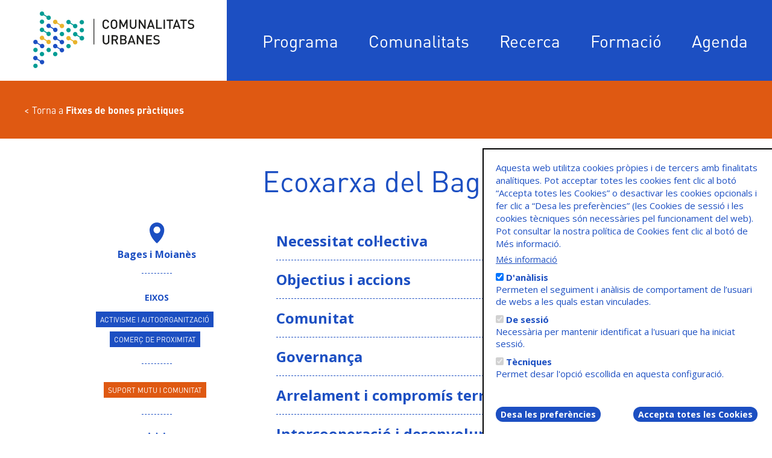

--- FILE ---
content_type: text/html; charset=UTF-8
request_url: https://comunalitats.cat/recursos/bones-practiques/ecoxarxa-del-bages
body_size: 21916
content:
<!DOCTYPE html>
<html lang="ca" dir="ltr" prefix="og: https://ogp.me/ns#">
  <head>
    <meta charset="utf-8" />
<link rel="canonical" href="https://comunalitats.cat/recursos/bones-practiques/ecoxarxa-del-bages" />
<link rel="image_src" href="https://comunalitats.cat/sites/default/files/styles/share/public/resource_good_practice/images/ecoxarxa.png?itok=2upRbATa" />
<meta property="og:title" content="Ecoxarxa del Bages | Comunalitats urbanes" />
<meta property="og:image" content="https://comunalitats.cat/sites/default/files/styles/share/public/resource_good_practice/images/ecoxarxa.png?itok=2upRbATa" />
<meta name="twitter:card" content="summary_large_image" />
<meta name="twitter:title" content="Ecoxarxa del Bages | Comunalitats urbanes" />
<meta name="twitter:site" content="@comunalitats" />
<meta name="Generator" content="Drupal 11 (https://www.drupal.org)" />
<meta name="MobileOptimized" content="width" />
<meta name="HandheldFriendly" content="true" />
<meta name="viewport" content="width=device-width, initial-scale=1.0" />
<link rel="icon" href="/themes/custom/comunalitats_theme/favicon.ico" type="image/vnd.microsoft.icon" />

    <title>Ecoxarxa del Bages | Comunalitats urbanes</title>
    <link rel="apple-touch-icon" sizes="120x120" href="/themes/custom/comunalitats_theme/apple-touch-icon.png">
    <link rel="icon" type="image/png" sizes="32x32" href="/themes/custom/comunalitats_theme/favicon-32x32.png">
    <link rel="icon" type="image/png" sizes="16x16" href="/themes/custom/comunalitats_theme/favicon-16x16.png">
    <link rel="manifest" href="/themes/custom/comunalitats_theme/site.webmanifest">
    <meta name="msapplication-TileColor" content="#1c4fc2">
    <meta name="theme-color" content="#1c4fc2">
    <link rel="stylesheet" media="all" href="/sites/default/files/css/css_ZGz_EtJgGCu9rZ-f9BMugZUtw1Df9jVM1A9Lq9IBA28.css?delta=0&amp;language=ca&amp;theme=comunalitats_theme&amp;include=eJxtykEKQyEMhOELWTySRN9gpYkpTt7Cnr5Ct10N__A1FXJnAykdTO3X0y-k5nZP0RESLPGEIXf1KvpgbB2zH7Fw7LKjPki4S3N_DZyxtw6ZDfnfWaosJG4GLFchviiaNU4" />
<link rel="stylesheet" media="all" href="/sites/default/files/css/css_Heu1maoOUloklfKpoQvIdHO_749hnvZSEncn7W3TMXY.css?delta=1&amp;language=ca&amp;theme=comunalitats_theme&amp;include=eJxtykEKQyEMhOELWTySRN9gpYkpTt7Cnr5Ct10N__A1FXJnAykdTO3X0y-k5nZP0RESLPGEIXf1KvpgbB2zH7Fw7LKjPki4S3N_DZyxtw6ZDfnfWaosJG4GLFchviiaNU4" />

    
        <script async src="https://www.googletagmanager.com/gtag/js?id=G-5FFVHW9X8W"></script>
    <script type="text/javascript">
      var MTUserId='03121442-19fa-41d5-bbe3-858dae9ed12c';
      var MTFontIds = new Array();
      MTFontIds.push("5591097"); // FF DIN® W01 Regular 
      MTFontIds.push("5591154"); // FF DIN® W01 Bold 
      (function() {
          var mtTracking = document.createElement('script');
          mtTracking.type='text/javascript';
          mtTracking.async='true';
          mtTracking.src='/themes/custom/comunalitats_theme/js/mtiFontTrackingCode.js';
          (document.getElementsByTagName('head')[0]||document.getElementsByTagName('body')[0]).appendChild(mtTracking);
      })();
    </script>
      </head>
  <body class="user-logged-out path-node page-node-type-resource-good-practice" data-path="/recursos/bones-practiques/ecoxarxa-del-bages">
        <a href="#main-content" class="visually-hidden focusable skip-link">
      Vés al contingut
    </a>
    
      <div class="dialog-off-canvas-main-canvas" data-off-canvas-main-canvas>
    <div class="layout-container">

  <header role="banner">
      <div class="region region-header">
    <div id="block-comunalitats-theme-branding" class="block block-system block-system-branding-block block--type-none">
  
    
      <a href="/" rel="home" class="site-logo">
        <svg width="268" height="94" viewBox="0 0 268 94" fill="none" xmlns="http://www.w3.org/2000/svg">
            <path d="M8.48349 90.3131C8.48349 92.3405 6.84278 93.9826 4.81701 93.9826C2.79124 93.9826 1.13379 92.3405 1.13379 90.3131C1.13379 88.2856 2.7745 86.6436 4.80027 86.6436C6.82604 86.6436 8.46675 88.2856 8.46675 90.3131" fill="#009C94"/>
            <path d="M102.339 12.3652H101.1V54.7239H102.339V12.3652Z" fill="#1D1D1B"/>
            <path d="M121.525 28.9871C119.935 28.9871 118.562 28.4006 117.507 27.3617C116 25.8537 116.017 24.1614 116.017 21.2291C116.017 18.2969 116 16.5878 117.507 15.0965C118.562 14.0409 119.935 13.4712 121.525 13.4712C124.338 13.4712 126.447 15.13 126.983 18.1628H124.622C124.254 16.6213 123.233 15.5489 121.525 15.5489C120.621 15.5489 119.801 15.9008 119.265 16.4705C118.512 17.2915 118.344 18.1628 118.344 21.2291C118.344 24.2954 118.512 25.1835 119.265 25.9878C119.801 26.5742 120.621 26.9093 121.525 26.9093C123.216 26.9093 124.271 25.837 124.639 24.2954H126.983C126.464 27.345 124.304 28.9871 121.525 28.9871Z" fill="#1D1D1B"/>
            <path d="M137.296 16.4701C136.76 15.8837 135.923 15.5318 135.019 15.5318C134.115 15.5318 133.278 15.9004 132.742 16.4701C131.989 17.2912 131.838 18.1457 131.838 21.212C131.838 24.2783 131.989 25.1329 132.742 25.9539C133.278 26.5404 134.115 26.8922 135.019 26.8922C135.923 26.8922 136.76 26.5236 137.296 25.9539C138.05 25.1329 138.2 24.2783 138.2 21.212C138.2 18.1457 138.05 17.2912 137.296 16.4701ZM139.054 27.3447C137.999 28.4003 136.643 28.97 135.019 28.97C133.395 28.97 132.056 28.3835 131.001 27.3447C129.494 25.8366 129.511 24.1443 129.511 21.212C129.511 18.2798 129.494 16.5707 131.001 15.0794C132.056 14.0238 133.379 13.4541 135.019 13.4541C136.66 13.4541 137.999 14.0406 139.054 15.0794C140.561 16.5874 140.511 18.2798 140.511 21.212C140.511 24.1443 140.561 25.8534 139.054 27.3447Z" fill="#1D1D1B"/>
            <path d="M155.126 28.8529V18.6486L151.61 26.0882H149.886L146.286 18.6486V28.8529H143.959V13.5884H146.286L150.756 23.0889L155.126 13.5884H157.453V28.8529H155.126Z" fill="#1D1D1B"/>
            <path d="M166.678 28.987C163.564 28.987 161.203 26.859 161.203 23.7089V13.5884H163.53V23.6083C163.53 25.6526 164.769 26.9092 166.694 26.9092C168.62 26.9092 169.875 25.6358 169.875 23.6083V13.5884H172.203V23.7089C172.203 26.859 169.825 28.987 166.694 28.987" fill="#1D1D1B"/>
            <path d="M185.328 28.8529L178.246 18.1124V28.8529H175.936V13.5884H178.062L185.127 24.3121V13.5884H187.454V28.8529H185.328Z" fill="#1D1D1B"/>
            <path d="M196.211 17.0401L193.833 23.8262H198.538L196.211 17.0401ZM200.229 28.8697L199.174 25.8034H193.13L192.075 28.8697H189.598L195.206 13.5884H197.081L202.69 28.8697H200.212H200.229Z" fill="#1D1D1B"/>
            <path d="M204.866 28.8529V13.5884H207.193V26.7752H214.56V28.8529H204.866Z" fill="#1D1D1B"/>
            <path d="M219.532 13.5884H217.205V28.8697H219.532V13.5884Z" fill="#1D1D1B"/>
            <path d="M228.69 15.6661V28.8529H226.38V15.6661H222.161V13.5884H232.909V15.6661H228.69Z" fill="#1D1D1B"/>
            <path d="M239.036 17.0401L236.659 23.8262H241.364L239.036 17.0401ZM243.054 28.8697L242 25.8034H235.956L234.901 28.8697H232.423L238.032 13.5884H239.907L245.516 28.8697H243.038H243.054Z" fill="#1D1D1B"/>
            <path d="M251.576 15.6661V28.8529H249.266V15.6661H245.047V13.5884H255.795V15.6661H251.576Z" fill="#1D1D1B"/>
            <path d="M262.492 28.9867C260.198 28.9867 258.541 28.4505 257.084 26.976L258.625 25.4513C259.746 26.5739 260.969 26.909 262.542 26.909C264.535 26.909 265.707 26.0545 265.707 24.5632C265.707 23.893 265.506 23.34 265.104 22.9714C264.719 22.6028 264.334 22.452 263.43 22.3347L261.622 22.0833C260.383 21.9158 259.395 21.4801 258.725 20.8602C257.972 20.1564 257.603 19.1846 257.603 17.9447C257.603 15.2805 259.546 13.4541 262.71 13.4541C264.736 13.4541 266.142 13.9735 267.464 15.1967L265.974 16.6545C265.037 15.7496 263.932 15.4816 262.643 15.4816C260.835 15.4816 259.847 16.5037 259.847 17.8609C259.847 18.4138 260.014 18.9165 260.433 19.2851C260.818 19.637 261.437 19.8883 262.157 19.9889L263.898 20.2402C265.321 20.458 266.108 20.7931 266.761 21.3796C267.598 22.1168 268 23.206 268 24.5129C268 27.3279 265.707 29.0035 262.492 29.0035" fill="#1D1D1B"/>
            <path d="M121.826 54.7404C118.712 54.7404 116.352 52.6124 116.352 49.4623V39.3418H118.679V49.3618C118.679 51.406 119.918 52.6627 121.843 52.6627C123.768 52.6627 125.024 51.3892 125.024 49.3618V39.3418H127.351V49.4623C127.351 52.6124 124.974 54.7404 121.843 54.7404" fill="#1D1D1B"/>
            <path d="M136.844 41.4198H133.412V46.212H136.844C138.384 46.212 139.439 45.3239 139.439 43.8327C139.439 42.3414 138.384 41.4366 136.844 41.4366M139.523 54.6402L136.291 48.2059H133.395V54.6402H131.068V39.3589H136.995C139.891 39.3589 141.749 41.2188 141.749 43.8159C141.749 46.0109 140.41 47.4017 138.702 47.8708L142.218 54.6234H139.506L139.523 54.6402Z" fill="#1D1D1B"/>
            <path d="M151.141 47.8707H147.492V52.5288H151.141C152.749 52.5288 153.653 51.5402 153.653 50.183C153.653 48.8257 152.749 47.8707 151.141 47.8707ZM150.924 41.4197H147.492V45.7929H150.924C152.414 45.7929 153.418 45.0222 153.418 43.5979C153.418 42.1737 152.414 41.4029 150.924 41.4029M151.359 54.6065H145.165V39.3252H151.125C153.954 39.3252 155.745 40.9338 155.745 43.5141C155.745 45.173 154.707 46.3459 153.686 46.748C154.875 47.2172 155.98 48.3566 155.98 50.2835C155.98 53.0985 154.071 54.5897 151.359 54.5897" fill="#1D1D1B"/>
            <path d="M164.183 42.7935L161.806 49.5796H166.511L164.183 42.7935ZM168.201 54.6231L167.147 51.5568H161.103L160.048 54.6231H157.57L163.179 39.3418H165.054L170.662 54.6231H168.185H168.201Z" fill="#1D1D1B"/>
            <path d="M182.231 54.6065L175.166 43.866V54.6065H172.839V39.3252H174.965L182.03 50.0657V39.3252H184.357V54.6065H182.231Z" fill="#1D1D1B"/>
            <path d="M188.342 54.6065V39.3252H198.119V41.4197H190.669V45.8767H197.031V47.9377H190.669V52.5288H198.119V54.6065H188.342Z" fill="#1D1D1B"/>
            <path d="M205.369 54.7406C203.075 54.7406 201.417 54.2044 199.961 52.7299L201.501 51.2052C202.623 52.3278 203.845 52.6629 205.419 52.6629C207.411 52.6629 208.583 51.8084 208.583 50.3171C208.583 49.6469 208.382 49.0939 207.98 48.7253C207.595 48.3567 207.21 48.2059 206.306 48.0886L204.498 47.8372C203.259 47.6697 202.271 47.234 201.602 46.6141C200.848 45.9103 200.48 44.9385 200.48 43.6986C200.48 41.0344 202.422 39.208 205.586 39.208C207.612 39.208 209.018 39.7274 210.341 40.9506L208.851 42.4084C207.913 41.5036 206.808 41.2355 205.519 41.2355C203.711 41.2355 202.723 42.2576 202.723 43.6148C202.723 44.1677 202.891 44.6704 203.309 45.039C203.694 45.3909 204.314 45.6422 205.034 45.7428L206.775 45.9941C208.198 46.2119 208.985 46.547 209.638 47.1335C210.475 47.8708 210.877 48.9599 210.877 50.2668C210.877 53.0818 208.583 54.7574 205.369 54.7574" fill="#1D1D1B"/>
            <path d="M16.2186 80.4273C15.2643 80.31 14.377 80.5613 13.6571 81.064C13.2887 81.3153 12.7865 81.3321 12.4014 81.0975L8.85212 78.9193C8.46706 78.6847 8.24941 78.249 8.29964 77.8134C8.34987 77.4112 8.34987 77.0091 8.26616 76.5735C7.94806 74.9984 6.60871 73.792 5.01823 73.6412C2.65762 73.4234 0.698812 75.4341 1.01691 77.8134C1.23455 79.4554 2.55716 80.7624 4.19787 80.9635C5.15216 81.0808 6.03948 80.8294 6.75938 80.3268C7.12771 80.0754 7.62996 80.0587 8.01503 80.2932L11.5643 82.4715C11.9494 82.7061 12.167 83.1417 12.1168 83.5774C12.0666 83.9795 12.0666 84.3817 12.1503 84.8173C12.4684 86.3923 13.8077 87.5988 15.3982 87.7496C17.7588 87.9674 19.7176 85.9567 19.3995 83.5774C19.1819 81.9353 17.8593 80.6284 16.2186 80.4273Z" fill="#1C4FC2"/>
            <path d="M16.3524 53.7857C15.3981 53.6684 14.5107 53.9197 13.7908 54.4224C13.4225 54.6737 12.9203 54.6905 12.5352 54.4559L8.98591 52.2777C8.60085 52.0431 8.3832 51.6074 8.43343 51.1718C8.48365 50.7696 8.48365 50.3675 8.39995 49.9319C8.08185 48.3568 6.7425 47.1504 5.15201 46.9996C2.79141 46.7818 0.832601 48.7925 1.1507 51.1718C1.36834 52.8139 2.69095 54.1208 4.33166 54.3219C5.28595 54.4392 6.17327 54.1878 6.89317 53.6852C7.2615 53.4338 7.76375 53.4171 8.14882 53.6516L11.6981 55.8299C12.0832 56.0645 12.3008 56.5001 12.2506 56.9358C12.2004 57.3379 12.2004 57.7401 12.2841 58.1757C12.6022 59.7508 13.9415 60.9572 15.532 61.108C17.8926 61.3258 19.8514 59.3151 19.5333 56.9358C19.3157 55.2937 17.9931 53.9868 16.3524 53.7857Z" fill="#1C4FC2"/>
            <path d="M49.1497 60.605C48.1954 60.4877 47.3081 60.7391 46.5882 61.2417C46.2199 61.4931 45.7176 61.5098 45.3326 61.2753L41.7833 59.097C41.3982 58.8624 41.1806 58.4268 41.2308 57.9911C41.281 57.589 41.281 57.1868 41.1973 56.7512C40.8792 55.1761 39.5399 53.9697 37.9494 53.8189C35.5888 53.6011 33.63 55.6118 33.9481 57.9911C34.1657 59.6332 35.4883 60.9401 37.129 61.1412C38.0833 61.2585 38.9706 61.0072 39.6905 60.5045C40.0589 60.2532 40.5611 60.2364 40.9462 60.471L44.4955 62.6492C44.8805 62.8838 45.0982 63.3195 45.0479 63.7551C44.9977 64.1573 44.9977 64.5594 45.0814 64.995C45.3995 66.5701 46.7389 67.7765 48.3294 67.9273C50.69 68.1451 52.6488 66.1344 52.3307 63.7551C52.113 62.113 50.7904 60.8061 49.1497 60.605Z" fill="#1C4FC2"/>
            <path d="M49.1497 47.2173C48.1954 47.1 47.3081 47.3514 46.5882 47.854C46.2199 48.1054 45.7176 48.1221 45.3326 47.8876L41.7833 45.7093C41.3982 45.4747 41.1806 45.0391 41.2308 44.6034C41.281 44.2013 41.281 43.7991 41.1973 43.3635C40.8792 41.7885 39.5399 40.582 37.9494 40.4312C35.5888 40.2134 33.63 42.2241 33.9481 44.6034C34.1657 46.2455 35.4883 47.5524 37.129 47.7535C38.0833 47.8708 38.9706 47.6195 39.6905 47.1168C40.0589 46.8655 40.5611 46.8487 40.9462 47.0833L44.4955 49.2615C44.8805 49.4961 45.0982 49.9318 45.0479 50.3674C44.9977 50.7696 44.9977 51.1717 45.0814 51.6073C45.3995 53.1824 46.7389 54.3888 48.3294 54.5396C50.69 54.7574 52.6488 52.7467 52.3307 50.3674C52.113 48.7253 50.7904 47.4184 49.1497 47.2173Z" fill="#1C4FC2"/>
            <path d="M27.1507 46.983C26.1964 46.8657 25.3091 47.117 24.5892 47.6197C24.2209 47.871 23.7186 47.8878 23.3335 47.6532L19.7843 45.4749C19.3992 45.2403 19.1815 44.8047 19.2318 44.369C19.282 43.9669 19.282 43.5648 19.1983 43.1291C18.8802 41.5541 17.5408 40.3477 15.9504 40.1969C13.5897 39.979 11.6309 41.9897 11.949 44.369C12.1667 46.0111 13.4893 47.3181 15.13 47.5191C16.0843 47.6364 16.9716 47.3851 17.6915 46.8824C18.0598 46.6311 18.5621 46.6143 18.9472 46.8489L22.4964 49.0272C22.8815 49.2617 23.0992 49.6974 23.0489 50.133C22.9987 50.5352 22.9987 50.9373 23.0824 51.373C23.4005 52.948 24.7399 54.1544 26.3303 54.3052C28.691 54.5231 30.6498 52.5124 30.3317 50.133C30.114 48.491 28.7914 47.184 27.1507 46.983Z" fill="#E8B32B"/>
            <path d="M27.1507 33.5948C26.1964 33.4775 25.3091 33.7288 24.5892 34.2315C24.2209 34.4828 23.7186 34.4996 23.3335 34.265L19.7843 32.0867C19.3992 31.8522 19.1815 31.4165 19.2318 30.9809C19.282 30.5787 19.282 30.1766 19.1983 29.7409C18.8802 28.1659 17.5408 26.9595 15.9504 26.8087C13.5897 26.5908 11.6309 28.6015 11.949 30.9809C12.1667 32.6229 13.4893 33.9299 15.13 34.131C16.0843 34.2482 16.9716 33.9969 17.6915 33.4942C18.0598 33.2429 18.5621 33.2261 18.9472 33.4607L22.4964 35.639C22.8815 35.8736 23.0992 36.3092 23.0489 36.7449C22.9987 37.147 22.9987 37.5491 23.0824 37.9848C23.4005 39.5598 24.7399 40.7662 26.3303 40.9171C28.691 41.1349 30.6498 39.1242 30.3317 36.7449C30.114 35.1028 28.7914 33.7958 27.1507 33.5948Z" fill="#009C94"/>
            <path d="M49.1497 20.4414C48.1954 20.3242 47.3081 20.5755 46.5882 21.0782C46.2199 21.3295 45.7176 21.3463 45.3326 21.1117L41.7833 18.9334C41.3982 18.6988 41.1806 18.2632 41.2308 17.8275C41.281 17.4254 41.281 17.0233 41.1973 16.5876C40.8792 15.0126 39.5399 13.8062 37.9494 13.6554C35.5888 13.4375 33.63 15.4482 33.9481 17.8275C34.1657 19.4696 35.4883 20.7766 37.129 20.9776C38.0833 21.0949 38.9706 20.8436 39.6905 20.3409C40.0589 20.0896 40.5611 20.0728 40.9462 20.3074L44.4955 22.4857C44.8805 22.7202 45.0982 23.1559 45.0479 23.5915C44.9977 23.9937 44.9977 24.3958 45.0814 24.8315C45.3995 26.4065 46.7389 27.6129 48.3294 27.7637C50.69 27.9816 52.6488 25.9709 52.3307 23.5915C52.113 21.9495 50.7904 20.6425 49.1497 20.4414Z" fill="#E8B32B"/>
            <path d="M71.1653 47.4351C70.211 47.3178 69.3237 47.5691 68.6038 48.0718C68.2355 48.3232 67.7332 48.3399 67.3482 48.1053L63.7989 45.9271C63.4138 45.6925 63.1962 45.2568 63.2464 44.8212C63.2966 44.4191 63.2966 44.0169 63.2129 43.5813C62.8948 42.0062 61.5555 40.7998 59.965 40.649C57.6044 40.4312 55.6456 42.4419 55.9637 44.8212C56.1813 46.4633 57.5039 47.7702 59.1446 47.9713C60.0989 48.0886 60.9863 47.8372 61.7062 47.3346C62.0745 47.0832 62.5767 47.0665 62.9618 47.3011L66.5111 49.4793C66.8962 49.7139 67.1138 50.1495 67.0636 50.5852C67.0133 50.9873 67.0133 51.3895 67.0971 51.8251C67.4151 53.4002 68.7545 54.6066 70.345 54.7574C72.7056 54.9752 74.6644 52.9645 74.3463 50.5852C74.1287 48.9431 72.806 47.6362 71.1653 47.4351Z" fill="#E8B32B"/>
            <path d="M71.1653 20.6592C70.211 20.5419 69.3237 20.7933 68.6038 21.2959C68.2355 21.5473 67.7332 21.564 67.3482 21.3295L63.7989 19.1512C63.4138 18.9166 63.1962 18.481 63.2464 18.0453C63.2966 17.6432 63.2966 17.241 63.2129 16.8054C62.8948 15.2303 61.5555 14.0239 59.965 13.8731C57.6044 13.6553 55.6456 15.666 55.9637 18.0453C56.1813 19.6874 57.5039 20.9943 59.1446 21.1954C60.0989 21.3127 60.9863 21.0614 61.7062 20.5587C62.0745 20.3074 62.5767 20.2906 62.9618 20.5252L66.5111 22.7034C66.8962 22.938 67.1138 23.3737 67.0636 23.8093C67.0133 24.2115 67.0133 24.6136 67.0971 25.0492C67.4151 26.6243 68.7545 27.8307 70.345 27.9815C72.7056 28.1993 74.6644 26.1886 74.3463 23.8093C74.1287 22.1672 72.806 20.8603 71.1653 20.6592Z" fill="#009C94"/>
            <path d="M27.1507 6.80229C26.1964 6.685 25.3091 6.93634 24.5892 7.43901C24.2209 7.69035 23.7186 7.7071 23.3335 7.47252L19.7843 5.29427C19.3992 5.05969 19.1815 4.62404 19.2318 4.18839C19.282 3.78625 19.282 3.38411 19.1983 2.94846C18.8802 1.37341 17.5408 0.166995 15.9504 0.0161924C13.5897 -0.201633 11.6309 1.80906 11.949 4.18839C12.1667 5.83045 13.4893 7.1374 15.13 7.33847C16.0843 7.45576 16.9716 7.20443 17.6915 6.70175C18.0598 6.45042 18.5621 6.43366 18.9472 6.66824L22.4964 8.8465C22.8815 9.08108 23.0992 9.51673 23.0489 9.95238C22.9987 10.3545 22.9987 10.7567 23.0824 11.1923C23.4005 12.7674 24.7399 13.9738 26.3303 14.1246C28.691 14.3424 30.6498 12.3317 30.3317 9.95238C30.114 8.31031 28.7914 7.00336 27.1507 6.80229Z" fill="#009C94"/>
            <path d="M8.48349 63.8726C8.48349 65.9001 6.84278 67.5422 4.81701 67.5422C2.79124 67.5422 1.13379 65.9001 1.13379 63.8726C1.13379 61.8452 2.7745 60.2031 4.80027 60.2031C6.82604 60.2031 8.46675 61.8452 8.46675 63.8726" fill="#009C94"/>
            <path d="M63.2465 57.5557C63.2465 59.5832 61.6058 61.2253 59.5801 61.2253C57.5543 61.2253 55.9136 59.5832 55.9136 57.5557C55.9136 55.5283 57.5543 53.8862 59.5801 53.8862C61.6058 53.8862 63.2465 55.5283 63.2465 57.5557Z" fill="#009C94"/>
            <path d="M85.2954 44.2349C85.2954 46.2624 83.6547 47.9045 81.6289 47.9045C79.6031 47.9045 77.9624 46.2624 77.9624 44.2349C77.9624 42.2075 79.6031 40.5654 81.6289 40.5654C83.6547 40.5654 85.2954 42.2075 85.2954 44.2349Z" fill="#009C94"/>
            <path d="M85.2954 17.8111C85.2954 19.8386 83.6547 21.4806 81.6289 21.4806C79.6031 21.4806 77.9624 19.8386 77.9624 17.8111C77.9624 15.7837 79.6031 14.1416 81.6289 14.1416C83.6547 14.1416 85.2954 15.7837 85.2954 17.8111Z" fill="#009C94"/>
            <path d="M85.2954 31.0142C85.2954 33.0417 83.6547 34.6838 81.6289 34.6838C79.6031 34.6838 77.9624 33.0417 77.9624 31.0142C77.9624 28.9868 79.6031 27.3447 81.6289 27.3447C83.6547 27.3447 85.2954 28.9868 85.2954 31.0142Z" fill="#009C94"/>
            <path d="M41.2475 70.7257C41.2475 72.7531 39.6068 74.3952 37.581 74.3952C35.5553 74.3952 33.9146 72.7531 33.9146 70.7257C33.9146 68.6982 35.5553 67.0562 37.581 67.0562C39.6068 67.0562 41.2475 68.6982 41.2475 70.7257Z" fill="#009C94"/>
            <path d="M19.2656 70.7257C19.2656 72.7531 17.6249 74.3952 15.5991 74.3952C13.5733 74.3952 11.9326 72.7531 11.9326 70.7257C11.9326 68.6982 13.5733 67.0562 15.5991 67.0562C17.6249 67.0562 19.2656 68.6982 19.2656 70.7257Z" fill="#009C94"/>
            <path d="M38.2005 26.9761C37.2462 26.8588 36.3589 27.1102 35.639 27.6128C35.2707 27.8642 34.7684 27.8809 34.3833 27.6463L30.8341 25.4681C30.449 25.2335 30.2313 24.7979 30.2816 24.3622C30.3318 23.9601 30.3318 23.5579 30.2481 23.1223C29.93 21.5472 28.5906 20.3408 27.0002 20.19C24.6395 19.9722 22.6807 21.9829 22.9988 24.3622C23.2165 26.0043 24.5391 27.3112 26.1798 27.5123C27.1341 27.6296 28.0214 27.3783 28.7413 26.8756C29.1096 26.6242 29.6119 26.6075 29.997 26.8421L33.5462 29.0203C33.9313 29.2549 34.149 29.6906 34.0987 30.1262C34.0485 30.5283 34.0485 30.9305 34.1322 31.3661C34.4503 32.9412 35.7897 34.1476 37.3801 34.2984C39.7408 34.5162 41.6996 32.5055 41.3815 30.1262C41.1638 28.4841 39.8412 27.1772 38.2005 26.9761Z" fill="#1C4FC2"/>
            <path d="M19.2656 17.0738C19.2656 19.1013 17.6249 20.7433 15.5991 20.7433C13.5733 20.7433 11.9326 19.1013 11.9326 17.0738C11.9326 15.0464 13.5733 13.4043 15.5991 13.4043C17.6249 13.4043 19.2656 15.0464 19.2656 17.0738Z" fill="#009C94"/>
            <path d="M52.3642 37.482C52.3642 39.5095 50.7235 41.1515 48.6977 41.1515C46.672 41.1515 45.0312 39.5095 45.0312 37.482C45.0312 35.4546 46.672 33.8125 48.6977 33.8125C50.7235 33.8125 52.3642 35.4546 52.3642 37.482Z" fill="#009C94"/>
            <path d="M30.3989 63.8726C30.3989 65.9001 28.7582 67.5422 26.7324 67.5422C24.7066 67.5422 23.0659 65.9001 23.0659 63.8726C23.0659 61.8452 24.7066 60.2031 26.7324 60.2031C28.7582 60.2031 30.3989 61.8452 30.3989 63.8726Z" fill="#009C94"/>
            <path d="M82.2654 40.8335C81.3112 40.7162 80.4238 40.9676 79.7039 41.4703C79.3356 41.7216 78.8333 41.7384 78.4483 41.5038L74.899 39.3255C74.5139 39.0909 74.2963 38.6553 74.3465 38.2196C74.3967 37.8175 74.3967 37.4154 74.313 36.9797C73.9949 35.4047 72.6556 34.1982 71.0651 34.0474C68.7045 33.8296 66.7457 35.8403 67.0638 38.2196C67.2814 39.8617 68.604 41.1687 70.2447 41.3697C71.199 41.487 72.0864 41.2357 72.8063 40.733C73.1746 40.4817 73.6768 40.4649 74.0619 40.6995L77.6112 42.8777C77.9963 43.1123 78.2139 43.548 78.1637 43.9836C78.1134 44.3858 78.1134 44.7879 78.1972 45.2236C78.5153 46.7986 79.8546 48.005 81.4451 48.1558C83.8057 48.3736 85.7645 46.363 85.4464 43.9836C85.2288 42.3416 83.9061 41.0346 82.2654 40.8335Z" fill="#009C94"/>
            <path d="M63.2465 31.0142C63.2465 33.0417 61.6058 34.6838 59.5801 34.6838C57.5543 34.6838 55.9136 33.0417 55.9136 31.0142C55.9136 28.9868 57.5543 27.3447 59.5801 27.3447C61.6058 27.3447 63.2465 28.9868 63.2465 31.0142Z" fill="#009C94"/>
        </svg>
    </a>
</div>
<nav role="navigation" aria-labelledby="block-comunalitats-theme-main-menu-menu" id="block-comunalitats-theme-main-menu" class="block block-menu navigation menu--main">
            
  <h2 class="visually-hidden" id="block-comunalitats-theme-main-menu-menu">Navegació principal</h2>
  

        
              <ul class="menu">
                    <li class="menu-item">
        <a href="/" data-drupal-link-system-path="&lt;front&gt;">Inici</a>
              </li>
                <li class="menu-item">
        <a href="/programa" data-drupal-link-system-path="node/1825">Programa</a>
              </li>
                <li class="menu-item">
        <a href="/comunalitats" data-drupal-link-system-path="comunalitats">Comunalitats</a>
              </li>
                <li class="menu-item">
        <a href="/recerca" data-drupal-link-system-path="recerca">Recerca</a>
              </li>
                <li class="menu-item">
        <a href="/formacio" data-drupal-link-system-path="formacio">Formació</a>
              </li>
                <li class="menu-item">
        <a href="/agenda" data-drupal-link-system-path="agenda">Agenda</a>
              </li>
        </ul>
  


  </nav>

  </div>

  </header>

  
  

  

  

  

  <main role="main">
    <a id="main-content" tabindex="-1"></a>
      <div class="region region-content-top">
    <div data-drupal-messages-fallback class="hidden"></div>

  </div>

    
      <div class="region region-content">
    <div id="block-comunalitats-theme-page-title" class="block block-core block-page-title-block block--type-none">
  
    
      
  <h1 class="page-title"><span class="field field--name-title field--type-string field--label-hidden">Ecoxarxa del Bages</span>
</h1>


  </div>
<div id="block-comunalitats-theme-content" class="block block-system block-system-main-block block--type-none">
  
    
      
<article data-history-node-id="1949" class="node node--type-resource-good-practice node--view-mode-full">
    <header class="detailHeader">
        <a href="https://comunalitats.cat/recerca/fitxes-bones-practiques" class="goBackLink">Torna a <strong>Fitxes de bones pràctiques</strong></a>
    </header>

    <h1 class="page-title">
        <span class="field field--name-title field--type-string field--label-hidden">Ecoxarxa del Bages</span>

    </h1>

    <div class="nodeContentWrapper">
        <aside class="categories">
            
            <div class="field field--name-field-resource-place field--type-string field--label-hidden field__item">Bages i Moianès</div>
      

            
  <div class="field field--name-field-axis field--type-entity-reference field--label-above">
    <div class="field__label">Eixos</div>
          <div class="field__items">
              <div class="field__item"><a href="/eixos/activisme-i-autoorganitzacio" hreflang="ca">Activisme i autoorganització</a></div>
          <div class="field__item"><a href="/eixos/comerc-de-proximitat" hreflang="ca">Comerç de proximitat</a></div>
              </div>
      </div>


            
      <div class="field field--name-field-tags field--type-entity-reference field--label-hidden field__items">
              <div class="field__item">Suport mutu i comunitat</div>
          </div>
  

                        <div class="field field--name-field-date-range">
                <div class="fromDate">2011</div>

                <div class="toDate">
                                Actualment
                                </div>
                </div>
                    </aside>

        <div class="nodeContent">
            
            

            <div class="foldableItems">
                
  <div class="clearfix text-formatted field field--name-field-rgp-necessity field--type-text-long field--label-above">
    <div class="field__label">Necessitat col·lectiva</div>
              <div class="field__item"><p>L'Ecoxarxa del Bages va néixer de veïns i veïnes de la comarca que volien crear un nou sistema econòmic més just, transparent, participatiu, sostenible, basat en el comerç local, l’ajuda mútua i l’autosuficiència col·lectiva.<br>&nbsp;</p></div>
          </div>


                
  <div class="clearfix text-formatted field field--name-field-rgp-objectives field--type-text-long field--label-above">
    <div class="field__label">Objectius i accions</div>
              <div class="field__item"><p>Som una xarxa oberta de persones, col·lectius i petites empreses del Bages i Moianès que volem cobrir les nostres necessitats localment, a través de l'intercanvi directe o de l'ús d'una moneda social pròpia: l’hora, amb símbol ℏ. Obrim el Punt d'Intercanvi els dimarts a la tarda a l'Ateneu la Sèquia i organitzem els mercats de l'Estraperlo.<br>&nbsp;</p></div>
          </div>


                <div class="field field--community-subfields">
                    <div class="field__label">Comunitat</div>

                    <div class="field__item">
                        
            <div class="clearfix text-formatted field field--name-field-rgp-community-core field--type-text-long field--label-hidden field__item"><p>Els participants habituals a l'assemblea són 25 persones</p><p>Hi ha 448 comptes oberts a l'Ecoxarxa, incloent comptes col·lectius.</p></div>
      

                        

                        
                    </div>
                </div>

                
  <div class="clearfix text-formatted field field--name-field-rgp-governance field--type-text-long field--label-above">
    <div class="field__label">Governança</div>
              <div class="field__item"><p>L'Ecoxarxa fa formació interna, té espais de negociació col·lectiva, de mediació de conflictes, espais de cohesió interna, espais lúdics i pla d'acollida per a persones nouvingudes al projecte.</p></div>
          </div>


                
  <div class="clearfix text-formatted field field--name-field-rgp-territory field--type-text-long field--label-above">
    <div class="field__label">Arrelament i compromís territorial</div>
              <div class="field__item"><p>Formem part de l'Ateneu popular La Sèquia, Xarxa d'Economia Solidària, Festa Major Alternativa de Manresa, i la trobada estatal de monedes socials i complementàries.&nbsp;</p></div>
          </div>


                
  <div class="clearfix text-formatted field field--name-field-rgp-intercoop field--type-text-long field--label-above">
    <div class="field__label">Intercooperació i desenvolupament econòmic</div>
              <div class="field__item"><p>Dedicació d'una tarda setmanal: 3 persones, per obrir un espai on comprar productes bàsics, locals, artesans i ecològics en moneda social al punt d'intercanvi.&nbsp;</p></div>
          </div>


                

                

                

                
  <div class="clearfix text-formatted field field--name-field-rgp-impact field--type-text-long field--label-above">
    <div class="field__label">Impacte i replicabilitat</div>
              <div class="field__item"><p>El projecte ha sabut trobar la seva cabuda en l'economia comunitària satisfent les necessitats de la població (alimentació, roba, llibres...) situant aquestes al centre, i no l'economia. Fent xarxa, no només entre el veïnat, sinó també entre productors.&nbsp;</p></div>
          </div>

            </div>
        </div>

        <aside class="resourceLinks">
                        <div id="block-good-practice-intro" class="block block-block-content block-block-contentf64415d4-9a07-491b-92be-400eabe713dd block--type-basic">
  
    
      
            <div class="clearfix text-formatted field field--name-body field--type-text-with-summary field--label-hidden field__item"><h2><span>Bones pràctiques en les Comunalitats Urbanes</span></h2><p>Projecte escollit per tenir un fort valor públic. Els criteris són el seu arrelament al territori, la seva governança democràtica, el retorn social, entre altres. La diagnosi forma part d'una línia de treball de les Comunalitats, qui mapegen béns comuns, projectes de suport mutu i economia social i solidària als seus territoris.</p></div>
      
  </div>

            
            <div class="infoBox">
                
  <div class="clearfix text-formatted field field--name-field-address field--type-text-long field--label-above">
    <div class="field__label">Adreça</div>
              <div class="field__item"><p><span>Carrer d'Amigant, 10, 08241 Manresa, Barcelona</span></p></div>
          </div>


                

                
  <div class="clearfix text-formatted field field--name-field-emails-text field--type-text-long field--label-above">
    <div class="field__label">Correu/s electrònic/s</div>
              <div class="field__item"><p>horabages@gmail.com</p></div>
          </div>


                

                                <a href="https://ecoxarxadelbages.org" class="externalWebsiteLink" rel="external">Visita el web</a>
                
                                <div class="field field--social">
                    <div class="field__label">Xarxes</div>

                    <div class="field__items">
                        

                        
            <div class="field field--name-field-social-twitter field--type-link field--label-hidden field__item"><a href="https://twitter.com/EcoxarxaBages">https://twitter.com/EcoxarxaBages</a></div>
      

                        
            <div class="field field--name-field-social-instagram field--type-link field--label-hidden field__item"><a href="https://www.instagram.com/puntintercanvi/">https://www.instagram.com/puntintercanvi/</a></div>
      

                        

                        

                        

                        
                    </div>
                </div>
                            </div>
        </aside>
    </div>
</article>

  </div>

  </div>


    
  </main>

    <footer role="contentinfo">
              <div class="region region-footer">
    <div id="block-social-links" class="block block-comunalitats-config block-social-links block--type-none">
  
      <h2>Segueix-nos:</h2>
    
      <div class="social-links">
    <ul>
                <li>
            <a href="https://www.instagram.com/comunalitats/" data-type="instagram" target="_blank"><span>instagram</span></a>
        </li>
                <li>
            <a href="https://twitter.com/comunalitats" data-type="twitter" target="_blank"><span>twitter</span></a>
        </li>
            </ul>
</div>

  </div>
<nav role="navigation" aria-labelledby="block-comunalitats-theme-footer-main-menu-menu" id="block-comunalitats-theme-footer-main-menu" class="block block-menu navigation menu--main">
            
  <h2 class="visually-hidden" id="block-comunalitats-theme-footer-main-menu-menu">Menú principal</h2>
  

        
              <ul class="menu">
                    <li class="menu-item">
        <a href="/" data-drupal-link-system-path="&lt;front&gt;">Inici</a>
              </li>
                <li class="menu-item">
        <a href="/programa" data-drupal-link-system-path="node/1825">Programa</a>
              </li>
                <li class="menu-item">
        <a href="/comunalitats" data-drupal-link-system-path="comunalitats">Comunalitats</a>
              </li>
                <li class="menu-item">
        <a href="/recerca" data-drupal-link-system-path="recerca">Recerca</a>
              </li>
                <li class="menu-item">
        <a href="/formacio" data-drupal-link-system-path="formacio">Formació</a>
              </li>
                <li class="menu-item">
        <a href="/agenda" data-drupal-link-system-path="agenda">Agenda</a>
              </li>
        </ul>
  


  </nav>
<nav role="navigation" aria-labelledby="block-footer-menu-menu" id="block-footer-menu" class="block block-menu navigation menu--footer">
            
  <h2 class="visually-hidden" id="block-footer-menu-menu">Menú Peu</h2>
  

        
              <ul class="menu">
                    <li class="menu-item">
        <a href="/programa#block-faqs" data-drupal-link-system-path="node/1825">FAQs</a>
              </li>
        </ul>
  


  </nav>

  </div>

    
              <div class="region region-footer-bottom">
    <div id="block-logo-footer" class="block block-block-content block-block-content9c7c9251-0a22-4e4b-9b57-68326f9ba1f7 block--type-basic">
  
    
      
            <div class="clearfix text-formatted field field--name-body field--type-text-with-summary field--label-hidden field__item"><svg width="183" height="64" viewBox="0 0 183 64" fill="none">
<g clip-path="url(#clip0_407_2365)">
<path d="M69.457 8.41919H68.6079V37.2591H69.457V8.41919Z" fill="white" />
<path d="M82.6072 19.7366C81.5171 19.7366 80.5762 19.3373 79.8533 18.63C78.8206 17.6033 78.832 16.451 78.832 14.4546C78.832 12.4582 78.8206 11.2945 79.8533 10.2792C80.5762 9.56049 81.5171 9.17261 82.6072 9.17261C84.535 9.17261 85.9808 10.302 86.348 12.3669H84.7301C84.4776 11.3173 83.7777 10.5872 82.6072 10.5872C81.9876 10.5872 81.4253 10.8268 81.0581 11.2147C80.5418 11.7737 80.427 12.3669 80.427 14.4546C80.427 16.5423 80.5418 17.1469 81.0581 17.6945C81.4253 18.0938 81.9876 18.322 82.6072 18.322C83.7662 18.322 84.4891 17.5919 84.7416 16.5423H86.348C85.9923 18.6186 84.5121 19.7366 82.6072 19.7366" fill="white" />
<path d="M93.4164 11.2144C93.0492 10.8151 92.4754 10.5755 91.8558 10.5755C91.2361 10.5755 90.6624 10.8265 90.2952 11.2144C89.7788 11.7734 89.6756 12.3552 89.6756 14.4429C89.6756 16.5306 89.7788 17.1124 90.2952 17.6714C90.6624 18.0707 91.2361 18.3103 91.8558 18.3103C92.4754 18.3103 93.0492 18.0593 93.4164 17.6714C93.9327 17.1124 94.036 16.5306 94.036 14.4429C94.036 12.3552 93.9327 11.7734 93.4164 11.2144ZM94.6212 18.6183C93.8983 19.337 92.9688 19.7249 91.8558 19.7249C90.7427 19.7249 89.8247 19.3256 89.1018 18.6183C88.0691 17.5915 88.0806 16.4393 88.0806 14.4429C88.0806 12.4465 88.0691 11.2828 89.1018 10.2675C89.8247 9.54877 90.7313 9.16089 91.8558 9.16089C92.9803 9.16089 93.8983 9.56018 94.6212 10.2675C95.6539 11.2942 95.6195 12.4465 95.6195 14.4429C95.6195 16.4393 95.6539 17.603 94.6212 18.6183Z" fill="white" />
<path d="M105.637 19.6448V12.6972L103.227 17.7625H102.045L99.5784 12.6972V19.6448H97.9834V9.25195H99.5784L102.642 15.7204L105.637 9.25195H107.232V19.6448H105.637Z" fill="white" />
<path d="M113.555 19.7361C111.42 19.7361 109.802 18.2872 109.802 16.1425V9.25195H111.397V16.0741C111.397 17.4659 112.246 18.3215 113.566 18.3215C114.886 18.3215 115.746 17.4544 115.746 16.0741V9.25195H117.341V16.1425C117.341 18.2872 115.712 19.7361 113.566 19.7361" fill="white" />
<path d="M126.337 19.6448L121.483 12.3322V19.6448H119.9V9.25195H121.357L126.2 16.5532V9.25195H127.795V19.6448H126.337Z" fill="white" />
<path d="M133.796 11.602L132.167 16.2224H135.391L133.796 11.602V11.602ZM136.55 19.6562L135.827 17.5685H131.685L130.962 19.6562H129.264L133.108 9.25195H134.393L138.237 19.6562H136.539H136.55Z" fill="white" />
<path d="M139.729 19.6448V9.25195H141.324V18.2302H146.372V19.6448H139.729Z" fill="white" />
<path d="M149.781 9.25195H148.186V19.6562H149.781V9.25195Z" fill="white" />
<path d="M156.057 10.6666V19.6448H154.474V10.6666H151.582V9.25195H158.949V10.6666H156.057Z" fill="white" />
<path d="M163.149 11.602L161.519 16.2224H164.744L163.149 11.602V11.602ZM165.903 19.6562L165.18 17.5685H161.037L160.314 19.6562H158.616L162.46 9.25195H163.745L167.59 19.6562H165.891H165.903Z" fill="white" />
<path d="M171.743 10.6666V19.6448H170.16V10.6666H167.268V9.25195H174.635V10.6666H171.743Z" fill="white" />
<path d="M179.225 19.7363C177.653 19.7363 176.517 19.3712 175.519 18.3673L176.574 17.3292C177.343 18.0935 178.181 18.3217 179.259 18.3217C180.625 18.3217 181.428 17.7399 181.428 16.7245C181.428 16.2682 181.29 15.8917 181.015 15.6407C180.751 15.3898 180.487 15.2871 179.867 15.2072L178.628 15.0361C177.779 14.922 177.102 14.6254 176.643 14.2033C176.127 13.7242 175.874 13.0625 175.874 12.2183C175.874 10.4044 177.205 9.16089 179.374 9.16089C180.763 9.16089 181.726 9.51454 182.633 10.3473L181.612 11.3399C180.969 10.7238 180.212 10.5413 179.328 10.5413C178.089 10.5413 177.412 11.2372 177.412 12.1612C177.412 12.5377 177.527 12.88 177.814 13.1309C178.077 13.3705 178.502 13.5416 178.995 13.6101L180.189 13.7812C181.164 13.9295 181.703 14.1577 182.151 14.557C182.725 15.0589 183 15.8005 183 16.6903C183 18.6069 181.428 19.7477 179.225 19.7477" fill="white" />
<path d="M82.8138 37.2708C80.6795 37.2708 79.0615 35.8219 79.0615 33.6772V26.7866H80.6565V33.6087C80.6565 35.0005 81.5057 35.8561 82.8253 35.8561C84.1449 35.8561 85.0055 34.9891 85.0055 33.6087V26.7866H86.6005V33.6772C86.6005 35.8219 84.971 37.2708 82.8253 37.2708" fill="white" />
<path d="M93.1067 28.2011H90.7544V31.4638H93.1067C94.1624 31.4638 94.8853 30.8592 94.8853 29.8438C94.8853 28.8285 94.1624 28.2125 93.1067 28.2125M94.9427 37.2021L92.7281 32.8214H90.7429V37.2021H89.1479V26.7979H93.21C95.1952 26.7979 96.4689 28.0642 96.4689 29.8324C96.4689 31.3269 95.5509 32.2738 94.3805 32.5932L96.7902 37.1907H94.9312L94.9427 37.2021Z" fill="white" />
<path d="M102.906 32.5933H100.405V35.7648H102.906C104.008 35.7648 104.627 35.0917 104.627 34.1677C104.627 33.2436 104.008 32.5933 102.906 32.5933M102.757 28.2012H100.405V31.1787H102.757C103.778 31.1787 104.467 30.6539 104.467 29.6842C104.467 28.7145 103.778 28.1898 102.757 28.1898M103.055 37.1794H98.8096V26.7751H102.895C104.834 26.7751 106.062 27.8703 106.062 29.6272C106.062 30.7566 105.35 31.5552 104.65 31.829C105.465 32.1484 106.222 32.9242 106.222 34.2361C106.222 36.1527 104.914 37.168 103.055 37.168" fill="white" />
<path d="M111.845 29.1365L110.216 33.7568H113.44L111.845 29.1365ZM114.599 37.1907L113.876 35.103H109.734L109.011 37.1907H107.312L111.157 26.7864H112.442L116.286 37.1907H114.588H114.599Z" fill="white" />
<path d="M124.215 37.1794L119.372 29.8668V37.1794H117.777V26.7751H119.235L124.077 34.0878V26.7751H125.672V37.1794H124.215Z" fill="white" />
<path d="M128.403 37.1794V26.7751H135.104V28.2012H129.998V31.2358H134.358V32.639H129.998V35.7648H135.104V37.1794H128.403Z" fill="white" />
<path d="M140.073 37.2707C138.501 37.2707 137.365 36.9057 136.366 35.9017L137.422 34.8636C138.191 35.6279 139.028 35.8561 140.107 35.8561C141.472 35.8561 142.276 35.2743 142.276 34.259C142.276 33.8026 142.138 33.4262 141.863 33.1752C141.599 32.9242 141.335 32.8215 140.715 32.7417L139.476 32.5705C138.627 32.4565 137.95 32.1598 137.491 31.7377C136.974 31.2586 136.722 30.5969 136.722 29.7527C136.722 27.9388 138.053 26.6953 140.222 26.6953C141.61 26.6953 142.574 27.049 143.481 27.8818L142.459 28.8743C141.817 28.2582 141.059 28.0757 140.176 28.0757C138.937 28.0757 138.26 28.7716 138.26 29.6957C138.26 30.0721 138.374 30.4144 138.661 30.6654C138.925 30.9049 139.35 31.0761 139.843 31.1445L141.036 31.3156C142.012 31.4639 142.551 31.6921 142.999 32.0914C143.572 32.5934 143.848 33.3349 143.848 34.2247C143.848 36.1413 142.276 37.2821 140.073 37.2821" fill="white" />
<path d="M10.4302 54.7595C9.77614 54.6797 9.16798 54.8508 8.67456 55.193C8.42212 55.3642 8.07787 55.3756 7.81395 55.2158L5.3813 53.7328C5.11738 53.5731 4.96821 53.2765 5.00263 52.9798C5.03705 52.706 5.03705 52.4322 4.97968 52.1356C4.76166 51.0633 3.84368 50.2419 2.75357 50.1392C1.13563 49.9909 -0.206926 51.3599 0.0110952 52.9798C0.160267 54.0978 1.06678 54.9877 2.19131 55.1246C2.84537 55.2044 3.45353 55.0333 3.94695 54.6911C4.19939 54.5199 4.54364 54.5085 4.80756 54.6683L7.24021 56.1513C7.50413 56.311 7.65331 56.6076 7.61888 56.9043C7.58446 57.1781 7.58446 57.4519 7.64183 57.7485C7.85985 58.8208 8.77784 59.6422 9.86794 59.7449C11.4859 59.8932 12.8284 58.5242 12.6104 56.9043C12.4612 55.7863 11.5547 54.8964 10.4302 54.7595Z" fill="white" />
<path d="M10.522 36.6204C9.86794 36.5405 9.25978 36.7116 8.76636 37.0539C8.51392 37.225 8.16967 37.2364 7.90575 37.0767L5.4731 35.5936C5.20917 35.4339 5.06 35.1373 5.09443 34.8407C5.12885 34.5669 5.12885 34.2931 5.07148 33.9965C4.85346 32.9241 3.93547 32.1027 2.84537 32C1.22742 31.8517 -0.115129 33.2207 0.102892 34.8407C0.252064 35.9587 1.15857 36.8485 2.2831 36.9854C2.93717 37.0653 3.54533 36.8942 4.03875 36.5519C4.29119 36.3808 4.63544 36.3694 4.89936 36.5291L7.33201 38.0122C7.59593 38.1719 7.7451 38.4685 7.71068 38.7651C7.67626 39.0389 7.67626 39.3127 7.73363 39.6093C7.95165 40.6817 8.86963 41.5031 9.95974 41.6057C11.5777 41.7541 12.9202 40.3851 12.7022 38.7651C12.553 37.6471 11.6465 36.7573 10.522 36.6204" fill="white" />
<path d="M33.0015 41.2637C32.3474 41.1838 31.7393 41.3549 31.2459 41.6972C30.9934 41.8683 30.6492 41.8797 30.3852 41.72L27.9526 40.2369C27.6887 40.0772 27.5395 39.7806 27.5739 39.484C27.6083 39.2102 27.6083 38.9364 27.551 38.6398C27.3329 37.5674 26.415 36.746 25.3249 36.6433C23.7069 36.495 22.3644 37.864 22.5824 39.484C22.7316 40.602 23.6381 41.4918 24.7626 41.6287C25.4167 41.7086 26.0248 41.5375 26.5182 41.1952C26.7707 41.0241 27.1149 41.0127 27.3788 41.1724L29.8115 42.6555C30.0754 42.8152 30.2246 43.1118 30.1902 43.4084C30.1557 43.6822 30.1557 43.956 30.2131 44.2526C30.4311 45.325 31.3491 46.1464 32.4392 46.2491C34.0572 46.3974 35.3997 45.0284 35.1817 43.4084C35.0325 42.2904 34.126 41.4006 33.0015 41.2637Z" fill="white" />
<path d="M33.0015 32.1484C32.3474 32.0686 31.7393 32.2397 31.2459 32.5819C30.9934 32.7531 30.6492 32.7645 30.3852 32.6048L27.9526 31.1217C27.6887 30.962 27.5395 30.6654 27.5739 30.3688C27.6083 30.095 27.6083 29.8212 27.551 29.5245C27.3329 28.4522 26.415 27.6308 25.3249 27.5281C23.7069 27.3798 22.3644 28.7488 22.5824 30.3688C22.7316 31.4868 23.6381 32.3766 24.7626 32.5135C25.4167 32.5934 26.0248 32.4222 26.5182 32.08C26.7707 31.9089 27.1149 31.8975 27.3788 32.0572L29.8115 33.5402C30.0754 33.7 30.2246 33.9966 30.1902 34.2932C30.1557 34.567 30.1557 34.8408 30.2131 35.1374C30.4311 36.2098 31.3491 37.0311 32.4392 37.1338C34.0572 37.2821 35.3997 35.9131 35.1817 34.2932C35.0325 33.1752 34.126 32.2853 33.0015 32.1484" fill="white" />
<path d="M17.9234 31.9888C17.2693 31.9089 16.6611 32.08 16.1677 32.4223C15.9153 32.5934 15.571 32.6048 15.3071 32.4451L12.8745 30.962C12.6105 30.8023 12.4614 30.5057 12.4958 30.2091C12.5302 29.9353 12.5302 29.6615 12.4728 29.3649C12.2548 28.2925 11.3368 27.4711 10.2467 27.3684C8.62879 27.2201 7.28624 28.5891 7.50426 30.2091C7.65343 31.3271 8.55994 32.2169 9.68447 32.3538C10.3385 32.4337 10.9467 32.2626 11.4401 31.9203C11.6926 31.7492 12.0368 31.7378 12.3007 31.8975L14.7334 33.3806C14.9973 33.5403 15.1465 33.8369 15.112 34.1335C15.0776 34.4073 15.0776 34.6811 15.135 34.9777C15.353 36.0501 16.271 36.8715 17.3611 36.9742C18.9791 37.1225 20.3216 35.7535 20.1036 34.1335C19.9544 33.0155 19.0479 32.1257 17.9234 31.9888" fill="white" />
<path d="M17.9234 22.8735C17.2693 22.7937 16.6611 22.9648 16.1677 23.307C15.9153 23.4782 15.571 23.4896 15.3071 23.3299L12.8745 21.8468C12.6105 21.6871 12.4614 21.3905 12.4958 21.0939C12.5302 20.8201 12.5302 20.5463 12.4728 20.2496C12.2548 19.1773 11.3368 18.3559 10.2467 18.2532C8.62879 18.1049 7.28624 19.4739 7.50426 21.0939C7.65343 22.2119 8.55994 23.1017 9.68447 23.2386C10.3385 23.3185 10.9467 23.1473 11.4401 22.8051C11.6926 22.634 12.0368 22.6226 12.3007 22.7823L14.7334 24.2653C14.9973 24.425 15.1465 24.7217 15.112 25.0183C15.0776 25.2921 15.0776 25.5659 15.135 25.8625C15.353 26.9349 16.271 27.7562 17.3611 27.8589C18.9791 28.0072 20.3216 26.6382 20.1036 25.0183C19.9544 23.9003 19.0479 23.0104 17.9234 22.8735Z" fill="white" />
<path d="M33.0015 13.9182C32.3474 13.8384 31.7393 14.0095 31.2459 14.3517C30.9934 14.5228 30.6492 14.5343 30.3852 14.3745L27.9526 12.8915C27.6887 12.7318 27.5395 12.4351 27.5739 12.1385C27.6083 11.8647 27.6083 11.5909 27.551 11.2943C27.3329 10.222 26.415 9.40056 25.3249 9.29789C23.7069 9.14958 22.3644 10.5186 22.5824 12.1385C22.7316 13.2565 23.6381 14.1464 24.7626 14.2833C25.4167 14.3631 26.0248 14.192 26.5182 13.8498C26.7707 13.6786 27.1149 13.6672 27.3788 13.8269L29.8115 15.31C30.0754 15.4697 30.2246 15.7663 30.1902 16.063C30.1557 16.3367 30.1557 16.6105 30.2131 16.9072C30.4311 17.9795 31.3491 18.8009 32.4392 18.9036C34.0572 19.0519 35.3997 17.6829 35.1817 16.063C35.0325 14.9449 34.126 14.0551 33.0015 13.9182Z" fill="white" />
<path d="M48.0908 32.2966C47.4368 32.2168 46.8286 32.3879 46.3352 32.7301C46.0828 32.9013 45.7385 32.9127 45.4746 32.753L43.0419 31.2699C42.778 31.1102 42.6288 30.8136 42.6633 30.5169C42.6977 30.2432 42.6977 29.9694 42.6403 29.6727C42.4223 28.6004 41.5043 27.779 40.4142 27.6763C38.7963 27.528 37.4537 28.897 37.6717 30.5169C37.8209 31.635 38.7274 32.5248 39.8519 32.6617C40.506 32.7415 41.1142 32.5704 41.6076 32.2282C41.86 32.0571 42.2043 32.0456 42.4682 32.2054L44.9009 33.6884C45.1648 33.8481 45.3139 34.1448 45.2795 34.4414C45.2451 34.7152 45.2451 34.989 45.3025 35.2856C45.5205 36.3579 46.4385 37.1793 47.5286 37.282C49.1465 37.4303 50.4891 36.0613 50.2711 34.4414C50.1219 33.3234 49.2154 32.4335 48.0908 32.2966Z" fill="white" />
<path d="M48.0908 14.0664C47.4368 13.9865 46.8286 14.1577 46.3352 14.4999C46.0828 14.671 45.7385 14.6824 45.4746 14.5227L43.0419 13.0397C42.778 12.88 42.6288 12.5833 42.6633 12.2867C42.6977 12.0129 42.6977 11.7391 42.6403 11.4425C42.4223 10.3701 41.5043 9.54876 40.4142 9.44608C38.7963 9.29778 37.4537 10.6668 37.6717 12.2867C37.8209 13.4047 38.7274 14.2946 39.8519 14.4315C40.506 14.5113 41.1142 14.3402 41.6076 13.998C41.86 13.8268 42.2043 13.8154 42.4682 13.9751L44.9009 15.4582C45.1648 15.6179 45.3139 15.9145 45.2795 16.2111C45.2451 16.4849 45.2451 16.7587 45.3025 17.0554C45.5205 18.1277 46.4385 18.9491 47.5286 19.0518C49.1465 19.2001 50.4891 17.8311 50.2711 16.2111C50.1219 15.0931 49.2154 14.2033 48.0908 14.0664" fill="white" />
<path d="M17.9234 4.63183C17.2693 4.55198 16.6611 4.7231 16.1677 5.06535C15.9153 5.23647 15.571 5.24788 15.3071 5.08816L12.8745 3.6051C12.6105 3.44538 12.4614 3.14877 12.4958 2.85215C12.5302 2.57836 12.5302 2.30456 12.4728 2.00795C12.2548 0.935577 11.3368 0.114187 10.2467 0.0115129C8.62879 -0.136794 7.28624 1.23219 7.50426 2.85215C7.65343 3.97016 8.55994 4.86 9.68447 4.9969C10.3385 5.07675 10.9467 4.90563 11.4401 4.56338C11.6926 4.39226 12.0368 4.38085 12.3007 4.54057L14.7334 6.02363C14.9973 6.18335 15.1465 6.47996 15.112 6.77658C15.0776 7.05037 15.0776 7.32417 15.135 7.62078C15.353 8.69315 16.271 9.51454 17.3611 9.61722C18.9791 9.76552 20.3216 8.39654 20.1036 6.77658C19.9544 5.65857 19.0479 4.76873 17.9234 4.63183Z" fill="white" />
<path d="M5.12923 43.4881C5.12923 44.8685 4.0047 45.9865 2.61625 45.9865C1.2278 45.9865 0.0917969 44.8685 0.0917969 43.4881C0.0917969 42.1077 1.21633 40.9897 2.60478 40.9897C3.99323 40.9897 5.11776 42.1077 5.11776 43.4881" fill="white" />
<path d="M5.12923 61.4903C5.12923 62.8707 4.0047 63.9887 2.61625 63.9887C1.2278 63.9887 0.0917969 62.8707 0.0917969 61.4903C0.0917969 60.1099 1.21633 58.9919 2.60478 58.9919C3.99323 58.9919 5.11776 60.1099 5.11776 61.4903" fill="white" />
<path d="M42.6632 39.1874C42.6632 40.5678 41.5386 41.6858 40.1502 41.6858C38.7617 41.6858 37.6372 40.5678 37.6372 39.1874C37.6372 37.807 38.7617 36.689 40.1502 36.689C41.5386 36.689 42.6632 37.807 42.6632 39.1874Z" fill="white" />
<path d="M57.7755 30.1178C57.7755 31.4982 56.6509 32.6162 55.2625 32.6162C53.874 32.6162 52.7495 31.4982 52.7495 30.1178C52.7495 28.7374 53.874 27.6194 55.2625 27.6194C56.6509 27.6194 57.7755 28.7374 57.7755 30.1178Z" fill="white" />
<path d="M57.7755 12.1271C57.7755 13.5075 56.6509 14.6255 55.2625 14.6255C53.874 14.6255 52.7495 13.5075 52.7495 12.1271C52.7495 10.7467 53.874 9.62866 55.2625 9.62866C56.6509 9.62866 57.7755 10.7467 57.7755 12.1271Z" fill="white" />
<path d="M57.7755 21.1166C57.7755 22.497 56.6509 23.615 55.2625 23.615C53.874 23.615 52.7495 22.497 52.7495 21.1166C52.7495 19.7362 53.874 18.6182 55.2625 18.6182C56.6509 18.6182 57.7755 19.7362 57.7755 21.1166Z" fill="white" />
<path d="M27.585 48.1542C27.585 49.5345 26.4605 50.6526 25.0721 50.6526C23.6836 50.6526 22.5591 49.5345 22.5591 48.1542C22.5591 46.7738 23.6836 45.6558 25.0721 45.6558C26.4605 45.6558 27.585 46.7738 27.585 48.1542Z" fill="white" />
<path d="M12.5186 48.1542C12.5186 49.5345 11.3941 50.6526 10.0057 50.6526C8.61721 50.6526 7.49268 49.5345 7.49268 48.1542C7.49268 46.7738 8.61721 45.6558 10.0057 45.6558C11.3941 45.6558 12.5186 46.7738 12.5186 48.1542Z" fill="white" />
<path d="M25.4966 18.3672C24.8426 18.2873 24.2344 18.4584 23.741 18.8007C23.4885 18.9718 23.1443 18.9832 22.8804 18.8235L20.4477 17.3404C20.1838 17.1807 20.0346 16.8841 20.069 16.5875C20.1035 16.3137 20.1035 16.0399 20.0461 15.7433C19.8281 14.6709 18.9101 13.8495 17.82 13.7469C16.202 13.5986 14.8595 14.9675 15.0775 16.5875C15.2267 17.7055 16.1332 18.5953 17.2577 18.7322C17.9118 18.8121 18.5199 18.641 19.0134 18.2987C19.2658 18.1276 19.61 18.1162 19.874 18.2759L22.3066 19.759C22.5705 19.9187 22.7197 20.2153 22.6853 20.5119C22.6509 20.7857 22.6509 21.0595 22.7082 21.3561C22.9263 22.4285 23.8442 23.2499 24.9343 23.3526C26.5523 23.5009 27.8948 22.1319 27.6768 20.5119C27.5277 19.3939 26.6211 18.5041 25.4966 18.3672" fill="white" />
<path d="M12.5186 11.6251C12.5186 13.0055 11.3941 14.1235 10.0057 14.1235C8.61721 14.1235 7.49268 13.0055 7.49268 11.6251C7.49268 10.2447 8.61721 9.12671 10.0057 9.12671C11.3941 9.12671 12.5186 10.2447 12.5186 11.6251Z" fill="white" />
<path d="M35.2047 25.5201C35.2047 26.9005 34.0801 28.0185 32.6917 28.0185C31.3032 28.0185 30.1787 26.9005 30.1787 25.5201C30.1787 24.1397 31.3032 23.0217 32.6917 23.0217C34.0801 23.0217 35.2047 24.1397 35.2047 25.5201Z" fill="white" />
<path d="M20.1495 43.4881C20.1495 44.8685 19.025 45.9865 17.6365 45.9865C16.2481 45.9865 15.1235 44.8685 15.1235 43.4881C15.1235 42.1077 16.2481 40.9897 17.6365 40.9897C19.025 40.9897 20.1495 42.1077 20.1495 43.4881Z" fill="white" />
<path d="M55.6983 27.802C55.0442 27.7221 54.436 27.8933 53.9426 28.2355C53.6902 28.4066 53.3459 28.418 53.082 28.2583L50.6494 26.7753C50.3854 26.6155 50.2363 26.3189 50.2707 26.0223C50.3051 25.7485 50.3051 25.4747 50.2477 25.1781C50.0297 24.1057 49.1117 23.2844 48.0216 23.1817C46.4037 23.0334 45.0611 24.4024 45.2792 26.0223C45.4283 27.1403 46.3348 28.0302 47.4594 28.1671C48.1134 28.2469 48.7216 28.0758 49.215 27.7336C49.4675 27.5624 49.8117 27.551 50.0756 27.7107L52.5083 29.1938C52.7722 29.3535 52.9214 29.6501 52.887 29.9467C52.8525 30.2205 52.8525 30.4943 52.9099 30.7909C53.1279 31.8633 54.0459 32.6847 55.136 32.7874C56.754 32.9357 58.0965 31.5667 57.8785 29.9467C57.7293 28.8287 56.8228 27.9389 55.6983 27.802Z" fill="white" />
<path d="M42.6632 21.1166C42.6632 22.497 41.5386 23.615 40.1502 23.615C38.7617 23.615 37.6372 22.497 37.6372 21.1166C37.6372 19.7362 38.7617 18.6182 40.1502 18.6182C41.5386 18.6182 42.6632 19.7362 42.6632 21.1166Z" fill="white" />
</g>
<defs>
<clipPath id="clip0_407_2365">
<rect width="183" height="64" fill="white" />
</clipPath>
</defs>
</svg></div>
      
  </div>
<div id="block-sponsors-footer" class="block block-block-content block-block-content03313883-4d8d-48b3-8743-4e126055c177 block--type-basic">
  
    
      
            <div class="clearfix text-formatted field field--name-body field--type-text-with-summary field--label-hidden field__item"><ul><li><img src="/sites/default/files/inline-images/logo-economia-social.png" data-entity-uuid="d0b2782c-4ced-405d-ba36-386d3e3f91e1" data-entity-type="file" alt="Economia Social" width="273" height="79" loading="lazy"></li><li><img src="/sites/default/files/inline-images/logo-gencat-empresa.png" data-entity-uuid="c4653326-9c1c-4b06-abfc-cbdb2b82f577" data-entity-type="file" alt="Departament d'empresa i treball" width="303" height="67" loading="lazy"></li></ul></div>
      
  </div>
<nav role="navigation" aria-labelledby="block-comunalitats-theme-footer-legal-menu-menu" id="block-comunalitats-theme-footer-legal-menu" class="block block-menu navigation menu--legal">
            
  <h2 class="visually-hidden" id="block-comunalitats-theme-footer-legal-menu-menu">Menú Legal</h2>
  

        
              <ul class="menu">
                    <li class="menu-item">
        <a href="/avis-legal" data-drupal-link-system-path="node/5">Avís legal</a>
              </li>
                <li class="menu-item">
        <a href="/politica-de-privacitat" data-drupal-link-system-path="node/2">Política de privacitat</a>
              </li>
                <li class="menu-item">
        <a href="/politica-de-galetes" data-drupal-link-system-path="node/179">Política de cookies</a>
              </li>
        </ul>
  


  </nav>

  </div>

        </footer>

</div>
  </div>

    
    <script type="application/json" data-drupal-selector="drupal-settings-json">{"path":{"baseUrl":"\/","pathPrefix":"","currentPath":"node\/1949","currentPathIsAdmin":false,"isFront":false,"currentLanguage":"ca"},"pluralDelimiter":"\u0003","suppressDeprecationErrors":true,"eu_cookie_compliance":{"cookie_policy_version":"1.0.0","popup_enabled":true,"popup_agreed_enabled":false,"popup_hide_agreed":false,"popup_clicking_confirmation":false,"popup_scrolling_confirmation":false,"popup_html_info":"\u003Cdiv aria-labelledby=\u0022popup-text\u0022  class=\u0022eu-cookie-compliance-banner eu-cookie-compliance-banner-info eu-cookie-compliance-banner--categories\u0022\u003E\n  \u003Cdiv class=\u0022popup-content info eu-cookie-compliance-content\u0022\u003E\n        \u003Cdiv id=\u0022popup-text\u0022 class=\u0022eu-cookie-compliance-message\u0022 role=\u0022document\u0022\u003E\n      \u003Cp\u003EAquesta web utilitza cookies pr\u00f2pies i de tercers amb finalitats anal\u00edtiques. Pot acceptar totes les cookies fent clic al bot\u00f3 \u201cAccepta totes les Cookies\u201d o desactivar les cookies opcionals i fer clic a \u201cDesa les prefer\u00e8ncies\u201d (les Cookies de sessi\u00f3 i les cookies t\u00e8cniques s\u00f3n necess\u00e0ries pel funcionament del web). Pot consultar la nostra pol\u00edtica de Cookies fent clic al bot\u00f3 de M\u00e9s informaci\u00f3.\u003C\/p\u003E\n              \u003Cbutton type=\u0022button\u0022 class=\u0022find-more-button eu-cookie-compliance-more-button\u0022\u003EM\u00e9s informaci\u00f3\u003C\/button\u003E\n          \u003C\/div\u003E\n\n          \u003Cdiv id=\u0022eu-cookie-compliance-categories\u0022 class=\u0022eu-cookie-compliance-categories\u0022\u003E\n                  \u003Cdiv class=\u0022eu-cookie-compliance-category\u0022\u003E\n            \u003Cdiv\u003E\n              \u003Cinput type=\u0022checkbox\u0022 name=\u0022cookie-categories\u0022 class=\u0022eu-cookie-compliance-category-checkbox\u0022 id=\u0022cookie-category-analytics\u0022\n                     value=\u0022analytics\u0022\n                      checked                       \u003E\n              \u003Clabel for=\u0022cookie-category-analytics\u0022\u003ED\u0026#039;an\u00e0lisis\u003C\/label\u003E\n            \u003C\/div\u003E\n                          \u003Cdiv class=\u0022eu-cookie-compliance-category-description\u0022\u003EPermeten el seguiment i an\u00e0lisis de comportament de l\u2019usuari de webs a les quals estan vinculades.\u003C\/div\u003E\n                      \u003C\/div\u003E\n                  \u003Cdiv class=\u0022eu-cookie-compliance-category\u0022\u003E\n            \u003Cdiv\u003E\n              \u003Cinput type=\u0022checkbox\u0022 name=\u0022cookie-categories\u0022 class=\u0022eu-cookie-compliance-category-checkbox\u0022 id=\u0022cookie-category-session\u0022\n                     value=\u0022session\u0022\n                      checked                       disabled  \u003E\n              \u003Clabel for=\u0022cookie-category-session\u0022\u003EDe sessi\u00f3\u003C\/label\u003E\n            \u003C\/div\u003E\n                          \u003Cdiv class=\u0022eu-cookie-compliance-category-description\u0022\u003ENecess\u00e0ria per mantenir identificat a l\u0026#039;usuari que ha iniciat sessi\u00f3.\u003C\/div\u003E\n                      \u003C\/div\u003E\n                  \u003Cdiv class=\u0022eu-cookie-compliance-category\u0022\u003E\n            \u003Cdiv\u003E\n              \u003Cinput type=\u0022checkbox\u0022 name=\u0022cookie-categories\u0022 class=\u0022eu-cookie-compliance-category-checkbox\u0022 id=\u0022cookie-category-technical\u0022\n                     value=\u0022technical\u0022\n                      checked                       disabled  \u003E\n              \u003Clabel for=\u0022cookie-category-technical\u0022\u003ET\u00e8cniques\u003C\/label\u003E\n            \u003C\/div\u003E\n                          \u003Cdiv class=\u0022eu-cookie-compliance-category-description\u0022\u003EPermet desar l\u0026#039;opci\u00f3 escollida en aquesta configuraci\u00f3.\u003C\/div\u003E\n                      \u003C\/div\u003E\n                          \u003Cdiv class=\u0022eu-cookie-compliance-categories-buttons\u0022\u003E\n            \u003Cbutton type=\u0022button\u0022\n                    class=\u0022eu-cookie-compliance-save-preferences-button \u0022\u003EDesa les prefer\u00e8ncies\u003C\/button\u003E\n          \u003C\/div\u003E\n              \u003C\/div\u003E\n    \n    \u003Cdiv id=\u0022popup-buttons\u0022 class=\u0022eu-cookie-compliance-buttons eu-cookie-compliance-has-categories\u0022\u003E\n            \u003Cbutton type=\u0022button\u0022 class=\u0022agree-button eu-cookie-compliance-default-button\u0022\u003EAccepta totes les Cookies\u003C\/button\u003E\n              \u003Cbutton type=\u0022button\u0022 class=\u0022eu-cookie-withdraw-button visually-hidden\u0022\u003EWithdraw consent\u003C\/button\u003E\n          \u003C\/div\u003E\n  \u003C\/div\u003E\n\u003C\/div\u003E","use_mobile_message":false,"mobile_popup_html_info":"\u003Cdiv aria-labelledby=\u0022popup-text\u0022  class=\u0022eu-cookie-compliance-banner eu-cookie-compliance-banner-info eu-cookie-compliance-banner--categories\u0022\u003E\n  \u003Cdiv class=\u0022popup-content info eu-cookie-compliance-content\u0022\u003E\n        \u003Cdiv id=\u0022popup-text\u0022 class=\u0022eu-cookie-compliance-message\u0022 role=\u0022document\u0022\u003E\n      \n              \u003Cbutton type=\u0022button\u0022 class=\u0022find-more-button eu-cookie-compliance-more-button\u0022\u003EM\u00e9s informaci\u00f3\u003C\/button\u003E\n          \u003C\/div\u003E\n\n          \u003Cdiv id=\u0022eu-cookie-compliance-categories\u0022 class=\u0022eu-cookie-compliance-categories\u0022\u003E\n                  \u003Cdiv class=\u0022eu-cookie-compliance-category\u0022\u003E\n            \u003Cdiv\u003E\n              \u003Cinput type=\u0022checkbox\u0022 name=\u0022cookie-categories\u0022 class=\u0022eu-cookie-compliance-category-checkbox\u0022 id=\u0022cookie-category-analytics\u0022\n                     value=\u0022analytics\u0022\n                      checked                       \u003E\n              \u003Clabel for=\u0022cookie-category-analytics\u0022\u003ED\u0026#039;an\u00e0lisis\u003C\/label\u003E\n            \u003C\/div\u003E\n                          \u003Cdiv class=\u0022eu-cookie-compliance-category-description\u0022\u003EPermeten el seguiment i an\u00e0lisis de comportament de l\u2019usuari de webs a les quals estan vinculades.\u003C\/div\u003E\n                      \u003C\/div\u003E\n                  \u003Cdiv class=\u0022eu-cookie-compliance-category\u0022\u003E\n            \u003Cdiv\u003E\n              \u003Cinput type=\u0022checkbox\u0022 name=\u0022cookie-categories\u0022 class=\u0022eu-cookie-compliance-category-checkbox\u0022 id=\u0022cookie-category-session\u0022\n                     value=\u0022session\u0022\n                      checked                       disabled  \u003E\n              \u003Clabel for=\u0022cookie-category-session\u0022\u003EDe sessi\u00f3\u003C\/label\u003E\n            \u003C\/div\u003E\n                          \u003Cdiv class=\u0022eu-cookie-compliance-category-description\u0022\u003ENecess\u00e0ria per mantenir identificat a l\u0026#039;usuari que ha iniciat sessi\u00f3.\u003C\/div\u003E\n                      \u003C\/div\u003E\n                  \u003Cdiv class=\u0022eu-cookie-compliance-category\u0022\u003E\n            \u003Cdiv\u003E\n              \u003Cinput type=\u0022checkbox\u0022 name=\u0022cookie-categories\u0022 class=\u0022eu-cookie-compliance-category-checkbox\u0022 id=\u0022cookie-category-technical\u0022\n                     value=\u0022technical\u0022\n                      checked                       disabled  \u003E\n              \u003Clabel for=\u0022cookie-category-technical\u0022\u003ET\u00e8cniques\u003C\/label\u003E\n            \u003C\/div\u003E\n                          \u003Cdiv class=\u0022eu-cookie-compliance-category-description\u0022\u003EPermet desar l\u0026#039;opci\u00f3 escollida en aquesta configuraci\u00f3.\u003C\/div\u003E\n                      \u003C\/div\u003E\n                          \u003Cdiv class=\u0022eu-cookie-compliance-categories-buttons\u0022\u003E\n            \u003Cbutton type=\u0022button\u0022\n                    class=\u0022eu-cookie-compliance-save-preferences-button \u0022\u003EDesa les prefer\u00e8ncies\u003C\/button\u003E\n          \u003C\/div\u003E\n              \u003C\/div\u003E\n    \n    \u003Cdiv id=\u0022popup-buttons\u0022 class=\u0022eu-cookie-compliance-buttons eu-cookie-compliance-has-categories\u0022\u003E\n            \u003Cbutton type=\u0022button\u0022 class=\u0022agree-button eu-cookie-compliance-default-button\u0022\u003EAccepta totes les Cookies\u003C\/button\u003E\n              \u003Cbutton type=\u0022button\u0022 class=\u0022eu-cookie-withdraw-button visually-hidden\u0022\u003EWithdraw consent\u003C\/button\u003E\n          \u003C\/div\u003E\n  \u003C\/div\u003E\n\u003C\/div\u003E","mobile_breakpoint":768,"popup_html_agreed":false,"popup_use_bare_css":true,"popup_height":"auto","popup_width":"100%","popup_delay":1000,"popup_link":"\/politica-de-cookies","popup_link_new_window":false,"popup_position":false,"fixed_top_position":true,"popup_language":"ca","store_consent":false,"better_support_for_screen_readers":false,"cookie_name":"","reload_page":false,"domain":"comunalitats.cat","domain_all_sites":false,"popup_eu_only":false,"popup_eu_only_js":false,"cookie_lifetime":100,"cookie_session":0,"set_cookie_session_zero_on_disagree":0,"disagree_do_not_show_popup":false,"method":"categories","automatic_cookies_removal":true,"allowed_cookies":"","withdraw_markup":"\u003Cbutton type=\u0022button\u0022 class=\u0022eu-cookie-withdraw-tab\u0022\u003EPar\u00e0metres de privadesa\u003C\/button\u003E\n\u003Cdiv aria-labelledby=\u0022popup-text\u0022 class=\u0022eu-cookie-withdraw-banner\u0022\u003E\n  \u003Cdiv class=\u0022popup-content info eu-cookie-compliance-content\u0022\u003E\n    \u003Cdiv id=\u0022popup-text\u0022 class=\u0022eu-cookie-compliance-message\u0022 role=\u0022document\u0022\u003E\n      \n    \u003C\/div\u003E\n    \u003Cdiv id=\u0022popup-buttons\u0022 class=\u0022eu-cookie-compliance-buttons\u0022\u003E\n      \u003Cbutton type=\u0022button\u0022 class=\u0022eu-cookie-withdraw-button \u0022\u003EWithdraw consent\u003C\/button\u003E\n    \u003C\/div\u003E\n  \u003C\/div\u003E\n\u003C\/div\u003E","withdraw_enabled":false,"reload_options":0,"reload_routes_list":"","withdraw_button_on_info_popup":false,"cookie_categories":["analytics","session","technical"],"cookie_categories_details":{"analytics":{"uuid":"6662d46b-13a5-497c-a9f5-b2e7017c187f","langcode":"ca","status":true,"dependencies":[],"id":"analytics","label":"D\u0027an\u00e0lisis","description":"Permeten el seguiment i an\u00e0lisis de comportament de l\u2019usuari de webs a les quals estan vinculades.","checkbox_default_state":"checked","weight":-9},"session":{"uuid":"35bd6d93-091d-41d4-ac3d-bd3cb97c8ae5","langcode":"ca","status":true,"dependencies":[],"id":"session","label":"De sessi\u00f3","description":"Necess\u00e0ria per mantenir identificat a l\u0027usuari que ha iniciat sessi\u00f3.","checkbox_default_state":"required","weight":-8},"technical":{"uuid":"825e1d5f-868f-4167-8329-ad2f29cda1af","langcode":"ca","status":true,"dependencies":[],"id":"technical","label":"T\u00e8cniques","description":"Permet desar l\u0027opci\u00f3 escollida en aquesta configuraci\u00f3.","checkbox_default_state":"required","weight":-7}},"enable_save_preferences_button":true,"cookie_value_disagreed":"0","cookie_value_agreed_show_thank_you":"1","cookie_value_agreed":"2","containing_element":"body","settings_tab_enabled":false,"olivero_primary_button_classes":"","olivero_secondary_button_classes":"","close_button_action":"close_banner","open_by_default":true,"modules_allow_popup":true,"hide_the_banner":false,"geoip_match":true,"unverified_scripts":[]},"user":{"uid":0,"permissionsHash":"0797d0a50f1bc9e6ff086227ed9c04772fa7fe9e2eca89c4c854c7fc25b13141"}}</script>
<script src="/core/assets/vendor/jquery/jquery.min.js?v=4.0.0-rc.1"></script>
<script src="/sites/default/files/js/js_qufcEWu9uwikEtJDOJSaCsRJ25a5Q-Y4wnBdAslfmEE.js?scope=footer&amp;delta=1&amp;language=ca&amp;theme=comunalitats_theme&amp;include=eJxLzs8tzUvMySxJLCmOL8lIzU3VT8_JT0rM0S1OLsosKCnWSS2NT87Pz85MBVK5BTmZiXnJqfrYBAF5QB4R"></script>

  </body>
</html>


--- FILE ---
content_type: text/css
request_url: https://comunalitats.cat/sites/default/files/css/css_Heu1maoOUloklfKpoQvIdHO_749hnvZSEncn7W3TMXY.css?delta=1&language=ca&theme=comunalitats_theme&include=eJxtykEKQyEMhOELWTySRN9gpYkpTt7Cnr5Ct10N__A1FXJnAykdTO3X0y-k5nZP0RESLPGEIXf1KvpgbB2zH7Fw7LKjPki4S3N_DZyxtw6ZDfnfWaosJG4GLFchviiaNU4
body_size: 11919
content:
@import url(https://fonts.googleapis.com/css2?family=Open+Sans:ital,wght@0,400;0,700;1,400;1,700&display=swap);
/* @license MIT https://github.com/necolas/normalize.css/blob/3.0.3/LICENSE.md */
html{font-family:sans-serif;-ms-text-size-adjust:100%;-webkit-text-size-adjust:100%;}body{margin:0;}article,aside,details,figcaption,figure,footer,header,hgroup,main,menu,nav,section,summary{display:block;}audio,canvas,progress,video{display:inline-block;vertical-align:baseline;}audio:not([controls]){display:none;height:0;}[hidden],template{display:none;}a{background-color:transparent;}a:active,a:hover{outline:0;}abbr[title]{border-bottom:1px dotted;}b,strong{font-weight:bold;}dfn{font-style:italic;}h1{font-size:2em;margin:0.67em 0;}mark{background:#ff0;color:#000;}small{font-size:80%;}sub,sup{font-size:75%;line-height:0;position:relative;vertical-align:baseline;}sup{top:-0.5em;}sub{bottom:-0.25em;}img{border:0;}svg:not(:root){overflow:hidden;}figure{margin:1em 40px;}hr{box-sizing:content-box;height:0;}pre{overflow:auto;}code,kbd,pre,samp{font-family:monospace,monospace;font-size:1em;}button,input,optgroup,select,textarea{color:inherit;font:inherit;margin:0;}button{overflow:visible;}button,select{text-transform:none;}button,html input[type="button"],input[type="reset"],input[type="submit"]{-webkit-appearance:button;cursor:pointer;}button[disabled],html input[disabled]{cursor:default;}button::-moz-focus-inner,input::-moz-focus-inner{border:0;padding:0;}input{line-height:normal;}input[type="checkbox"],input[type="radio"]{box-sizing:border-box;padding:0;}input[type="number"]::-webkit-inner-spin-button,input[type="number"]::-webkit-outer-spin-button{height:auto;}input[type="search"]{-webkit-appearance:textfield;box-sizing:content-box;}input[type="search"]::-webkit-search-cancel-button,input[type="search"]::-webkit-search-decoration{-webkit-appearance:none;}fieldset{border:1px solid #c0c0c0;margin:0 2px;padding:0.35em 0.625em 0.75em;}legend{border:0;padding:0;}textarea{overflow:auto;}optgroup{font-weight:bold;}table{border-collapse:collapse;border-spacing:0;}td,th{padding:0;}
@media (min--moz-device-pixel-ratio:0){summary{display:list-item;}}
/* @license GPL-2.0-or-later https://www.drupal.org/licensing/faq */
.messages{padding:15px 20px 15px 35px;word-wrap:break-word;border:1px solid;border-width:1px 1px 1px 0;border-radius:2px;background:no-repeat 10px 17px;overflow-wrap:break-word;}[dir="rtl"] .messages{padding-right:35px;padding-left:20px;text-align:right;border-width:1px 0 1px 1px;background-position:right 10px top 17px;}.messages + .messages{margin-top:1.538em;}.messages__list{margin:0;padding:0;list-style:none;}.messages__item + .messages__item{margin-top:0.769em;}.messages--status{color:#325e1c;border-color:#c9e1bd #c9e1bd #c9e1bd transparent;background-color:#f3faef;background-image:url(/themes/contrib/classy/images/icons/73b355/check.svg);box-shadow:-8px 0 0 #77b259;}[dir="rtl"] .messages--status{margin-left:0;border-color:#c9e1bd transparent #c9e1bd #c9e1bd;box-shadow:8px 0 0 #77b259;}.messages--warning{color:#734c00;border-color:#f4daa6 #f4daa6 #f4daa6 transparent;background-color:#fdf8ed;background-image:url(/themes/contrib/classy/images/icons/e29700/warning.svg);box-shadow:-8px 0 0 #e09600;}[dir="rtl"] .messages--warning{border-color:#f4daa6 transparent #f4daa6 #f4daa6;box-shadow:8px 0 0 #e09600;}.messages--error{color:#a51b00;border-color:#f9c9bf #f9c9bf #f9c9bf transparent;background-color:#fcf4f2;background-image:url(/themes/contrib/classy/images/icons/e32700/error.svg);box-shadow:-8px 0 0 #e62600;}[dir="rtl"] .messages--error{border-color:#f9c9bf transparent #f9c9bf #f9c9bf;box-shadow:8px 0 0 #e62600;}.messages--error p.error{color:#a51b00;}
.node--unpublished{background-color:#fff4f4;}
@keyframes splide-loading{0%{transform:rotate(0)}to{transform:rotate(1turn)}}.splide__track--draggable{-webkit-touch-callout:none;-webkit-user-select:none;-ms-user-select:none;user-select:none}.splide__track--fade>.splide__list>.splide__slide{margin:0!important;opacity:0;z-index:0}.splide__track--fade>.splide__list>.splide__slide.is-active{opacity:1;z-index:1}.splide--rtl{direction:rtl}.splide__track--ttb>.splide__list{display:block}.splide__container{box-sizing:border-box;position:relative}.splide__list{backface-visibility:hidden;display:-ms-flexbox;display:flex;height:100%;margin:0!important;padding:0!important}.splide.is-initialized:not(.is-active) .splide__list{display:block}.splide__pagination{-ms-flex-align:center;-ms-flex-pack:center;align-items:center;display:-ms-flexbox;display:flex;-ms-flex-wrap:wrap;flex-wrap:wrap;justify-content:center;margin:0;pointer-events:none}.splide__pagination li{display:inline-block;line-height:1;list-style-type:none;margin:0;pointer-events:auto}.splide:not(.is-overflow) .splide__pagination{display:none}.splide__progress__bar{width:0}.splide{position:relative;visibility:hidden}.splide.is-initialized,.splide.is-rendered{visibility:visible}.splide__slide{-ms-flex-negative:0;backface-visibility:hidden;box-sizing:border-box;flex-shrink:0;list-style-type:none!important;margin:0;position:relative}.splide__slide img{vertical-align:bottom}.splide__spinner{animation:splide-loading 1s linear infinite;border:2px solid #999;border-left-color:transparent;border-radius:50%;bottom:0;contain:strict;display:inline-block;height:20px;left:0;margin:auto;position:absolute;right:0;top:0;width:20px}.splide__sr{clip:rect(0 0 0 0);border:0;height:1px;margin:-1px;overflow:hidden;padding:0;position:absolute;width:1px}.splide__toggle.is-active .splide__toggle__play,.splide__toggle__pause{display:none}.splide__toggle.is-active .splide__toggle__pause{display:inline}.splide__track{overflow:hidden;position:relative;z-index:0}@charset "UTF-8";@font-face{font-family:DIN W01;font-weight:400;src:url(/themes/custom/comunalitats_theme/fonts/DIN_W01_Regular.woff2) format("woff2"),url(/themes/custom/comunalitats_theme/fonts/DIN_W01_Regular.woff) format("woff")}@font-face{font-family:DIN W01;font-weight:700;src:url(/themes/custom/comunalitats_theme/fonts/DIN_W01_Bold.woff2) format("woff2"),url(/themes/custom/comunalitats_theme/fonts/DIN_W01_Bold.woff) format("woff")}.splide{position:relative}.splide__arrow{background-color:transparent;background-position:50%;background-repeat:no-repeat;background-size:contain;border:none;display:block;height:66px;padding:0;position:absolute;top:50%;transform:translateY(-50%);transition:all .3s ease;width:32px;z-index:10}.splide__arrow[disabled]{opacity:.1}.splide__arrow.splide__arrow--prev{background-image:url(/themes/custom/comunalitats_theme/images/slide-prev.svg);left:40px}@media screen and (max-width:640px){.splide__arrow.splide__arrow--prev{left:20px}}.splide__arrow.splide__arrow--next{background-image:url(/themes/custom/comunalitats_theme/images/slide-next.svg);right:40px}@media screen and (max-width:640px){.splide__arrow.splide__arrow--next{right:20px}}.splide__arrow span{display:none}.splide__pagination{align-items:center;bottom:35px;display:flex;justify-content:center;left:0;position:absolute;width:100%;z-index:11}.splide__pagination li{height:14px;margin:0 4px;width:14px}.splide__pagination__page{background-color:transparent;border:2px solid #fff;border-radius:50%;display:block;height:100%;padding:0;width:100%}.splide__pagination__page.is-active{background-color:#fff}html{box-sizing:border-box}*,:after,:before{box-sizing:inherit}article,aside,details,figcaption,figure,footer,header,main,nav,section,summary{display:block}audio,canvas,video{display:inline-block}audio:not([controls]){display:none;height:0}[hidden]{display:none}html{-ms-text-size-adjust:100%;-webkit-text-size-adjust:100%;-webkit-font-smoothing:antialiased;-moz-osx-font-smoothing:grayscale;font-family:Open Sans,Helvetica,Arial,sans-serif;font-size:62.5%}body,html{height:100%}body{background:#fff;margin:0;padding:0;width:100%}a:link,body{color:#1c4fc2}a:link{text-decoration:none}a:active,a:focus,a:hover,a:visited{color:#1c4fc2}a:focus{outline:thin dotted}a:active,a:hover{outline:0}p,pre{font-size:200%;line-height:1.4;margin:0 0 1.5em}h1,h2,h3,h4{font-family:DIN W01,Helvetica,Arial,sans-serif;font-weight:700;margin:0;padding:0}abbr[title]{border-bottom:1px dotted}b,strong{font-weight:700}dfn{font-style:italic}hr{border:1px solid #666;box-sizing:content-box;height:0;margin:rhythm(1) 0;padding-bottom:-1px}mark{background:#ff0;color:#000}code,kbd,pre,samp,tt,var{font-family:Courier New,DejaVu Sans Mono,monospace,sans-serif}pre{white-space:pre-wrap}q{quotes:"“" "”" "‘" "’"}small{font-size:80%}sub,sup{font-size:75%;line-height:0;position:relative;vertical-align:baseline}sup{top:-.5em}sub{bottom:-.25em}dl,ol,ul{margin:0;padding:0}ul{list-style:none}img{border:0;display:block;height:auto;vertical-align:middle;width:100%}svg:not(:root){overflow:hidden}figure{margin:0}legend{border:0;padding:0}button,input,select,textarea{font-family:inherit;font-size:100%;margin:0;max-width:100%}button,input{line-height:normal}button,select{text-transform:none}button,html input[type=button],input[type=reset],input[type=submit]{-webkit-appearance:button;cursor:pointer}button[disabled],html input[disabled]{cursor:default}input[type=checkbox],input[type=radio]{padding:0}input[type=search]{-webkit-appearance:textfield;box-sizing:content-box}input[type=search]::-webkit-search-cancel-button,input[type=search]::-webkit-search-decoration{-webkit-appearance:none}button::-moz-focus-inner,input::-moz-focus-inner{border:0;padding:0}textarea{overflow:auto;vertical-align:top}label{display:block;font-weight:700}table{border-collapse:collapse;border-spacing:0;width:100%}.element-focusable,.element-invisible{clip:rect(1px,1px,1px,1px);height:1px;overflow:hidden;position:absolute!important;width:1px}.element-focusable:active,.element-focusable:focus{clip:auto;height:auto;overflow:auto;position:static!important;width:auto}.entityEditButton a,.views-field-edit-node a,a.entityEditButton{background-color:#1c4fc2;border:none;border-radius:25px;color:#fff;display:inline-block;font-size:160%;font-weight:700;min-width:160px;padding:13px 25px 15px;text-align:center;transition:all .3s ease}.entityEditButton a:hover,.views-field-edit-node a:hover,a.entityEditButton:hover{opacity:.7}.entityEditButton a,.views-field-edit-node a,a.entityEditButton{font-size:140%;font-weight:400;margin:4px 0;min-width:auto;padding:5px 10px}a.entityEditButton{margin:5px 0}.pager{margin:30px 0}.pager .pager__items{align-items:center;display:flex;justify-content:center}.pager .pager__items .pager__item{font-size:180%;padding:0 10px}.pager .pager__items .pager__item.is-active{color:#d9d9d9}.pager .pager__items .pager__item.is-active a{color:#d9d9d9;cursor:default}.pager .pager__items .pager__item a{color:#000}.block-local-tasks-block{margin:0 auto;max-width:700px}body.page-node-type-activity .block-local-tasks-block,body.path-user .block-local-tasks-block{display:none}ul.tabs{align-items:center;display:flex;margin-bottom:30px;padding:0 5px}ul.tabs li{margin-right:4px}ul.tabs li.is-active a{color:#1c4fc2}ul.tabs li a{color:#999;font-size:140%;padding:.5em}ul.tabs li a:hover{color:#1c4fc2}time.datetime{text-transform:capitalize}.messages{border:2px solid #000;border-radius:0;font-size:180%;padding:15px}.messages.messages--error,.messages.messages--status,.messages.messages--warning{background-color:#fff;background-image:none;box-shadow:none}.messages.messages--status{border-color:#019745;color:#019745}.messages.messages--warning{border-color:#d6ab1b;color:#d6ab1b}.messages.messages--error{border-color:#ca4203;color:#ca4203}.view-empty{color:#4a4a4a;font-size:180%;list-style-type:1.4;padding:2em;text-align:center}table{margin:30px 0}table td,table th{border-bottom:1px solid #efefef;font-size:160%;padding:10px;text-align:left}table td p,table th p{font-size:100%;margin:0}.accordion .accordionRow{border-bottom:1px dashed #1c4fc2}.accordion .accordionRow.folded .accordionToggle{transform:none}.accordion .accordionRow.folded .accordionRowContent{max-height:0;opacity:0;overflow:hidden;padding:0}.accordion .accordionRow .accordionRowHeader{cursor:pointer;font-size:240%;font-weight:700;padding:15px 40px 15px 0;position:relative}.accordion .accordionRow .accordionToggle{background:url(/themes/custom/comunalitats_theme/images/arrow-primary.svg) no-repeat 50%;background-size:contain;border:none;display:block;height:17px;position:absolute;right:0;top:24px;transform:rotateX(180deg);width:17px}.accordion .accordionRow .accordionRowContent{max-height:3000px;padding:10px 0 40px;transition:all .3s ease-in-out}.modalWrapper{align-items:center;background-color:rgba(0,0,0,.5);display:none;height:100%;justify-content:center;left:0;position:fixed;top:0;width:100%;z-index:1000}.modalWrapper.open{display:flex}.modalWrapper .modal{background-color:#fff;height:600px;overflow-y:auto;width:600px}.modalWrapper .modal iframe{border:none;height:100%;width:100%}.sliding-popup-bottom{max-width:480px;right:0}.eu-cookie-compliance-banner{background:#fff;border:2px solid #000;border-bottom:none;border-right:none;padding:20px}@media screen and (max-width:480px){.eu-cookie-compliance-banner{border-left:none}}.eu-cookie-compliance-banner .popup-content{max-width:none;position:relative}.eu-cookie-compliance-banner .popup-content .eu-cookie-compliance-message{float:none;max-width:none;position:relative}@media screen and (max-width:480px){.eu-cookie-compliance-banner .popup-content .eu-cookie-compliance-message{padding-bottom:0}}.eu-cookie-compliance-banner .popup-content .eu-cookie-compliance-message h2{font-size:160%;font-weight:700;line-height:1.1;margin-bottom:.2em}.eu-cookie-compliance-banner .popup-content .eu-cookie-compliance-message p{font-size:150%;margin-bottom:.4em}.eu-cookie-compliance-banner .popup-content .eu-cookie-compliance-message button{background:none;border:none;font-size:140%;padding:0;text-decoration:underline}.eu-cookie-compliance-banner .popup-content .eu-cookie-compliance-categories{padding-bottom:45px}@media screen and (max-width:480px){.eu-cookie-compliance-banner .popup-content .eu-cookie-compliance-categories{padding-bottom:0}}.eu-cookie-compliance-banner .popup-content .eu-cookie-compliance-categories .eu-cookie-compliance-category{font-size:150%;margin-top:10px}.eu-cookie-compliance-banner .popup-content .eu-cookie-compliance-categories .eu-cookie-compliance-category label{display:inline}.eu-cookie-compliance-banner .popup-content .eu-cookie-compliance-categories .eu-cookie-compliance-categories-buttons{bottom:0;left:0;position:absolute}@media screen and (max-width:480px){.eu-cookie-compliance-banner .popup-content .eu-cookie-compliance-categories .eu-cookie-compliance-categories-buttons{margin-top:10px;position:static}}.eu-cookie-compliance-banner .popup-content .eu-cookie-compliance-categories .eu-cookie-compliance-categories-buttons button{background-color:#1c4fc2;border:none;border-radius:25px;color:#fff;display:inline-block;font-size:160%;min-width:160px;padding:13px 25px 15px;text-align:center;transition:all .3s ease}.eu-cookie-compliance-banner .popup-content .eu-cookie-compliance-categories .eu-cookie-compliance-categories-buttons button:hover{opacity:.7}.eu-cookie-compliance-banner .popup-content .eu-cookie-compliance-categories .eu-cookie-compliance-categories-buttons button{font-size:140%;font-weight:400;font-weight:700;margin-right:4px;min-width:auto;min-width:0;padding:3px 8px}@media screen and (max-width:480px){.eu-cookie-compliance-banner .popup-content .eu-cookie-compliance-categories .eu-cookie-compliance-categories-buttons button{margin:0 0 5px;width:100%}}.eu-cookie-compliance-banner .popup-content .eu-cookie-compliance-buttons{display:flex;flex-wrap:wrap;float:none;justify-content:flex-end;max-width:none}@media screen and (max-width:480px){.eu-cookie-compliance-banner .popup-content .eu-cookie-compliance-buttons{margin-top:10px;position:static}}.eu-cookie-compliance-banner .popup-content .eu-cookie-compliance-buttons button{background-color:#1c4fc2;border:none;border-radius:25px;color:#fff;display:inline-block;font-size:160%;min-width:160px;padding:13px 25px 15px;text-align:center;transition:all .3s ease}.eu-cookie-compliance-banner .popup-content .eu-cookie-compliance-buttons button:hover{opacity:.7}.eu-cookie-compliance-banner .popup-content .eu-cookie-compliance-buttons button{font-size:140%;font-weight:400;font-weight:700;margin-right:4px;min-width:auto;min-width:0;padding:3px 8px}@media screen and (max-width:480px){.eu-cookie-compliance-banner .popup-content .eu-cookie-compliance-buttons button{margin:0 0 5px;width:100%}}form{margin:0 auto;max-width:700px;padding:0 40px}@media screen and (max-width:640px){form{padding-left:20px;padding-right:20px}}.block-system-main-block form,.block-webform form{margin-bottom:50px;margin-top:50px}.bef-exposed-form form,form.bef-exposed-form{margin-bottom:30px;margin-top:30px;max-width:none}.bef-exposed-form form .form--inline,form.bef-exposed-form .form--inline{align-items:center;display:flex;flex-wrap:wrap;justify-content:center}@media screen and (max-width:1070px){.bef-exposed-form form .form--inline,form.bef-exposed-form .form--inline{justify-content:center}}.bef-exposed-form form .form--inline>.form-item,form.bef-exposed-form .form--inline>.form-item{align-items:center;display:flex;float:none;margin:0 30px 20px 0;width:320px}@media screen and (max-width:480px){.bef-exposed-form form .form--inline>.form-item,form.bef-exposed-form .form--inline>.form-item{display:block;margin-right:0}}.bef-exposed-form form .form--inline>.form-item label,form.bef-exposed-form .form--inline>.form-item label{margin:0 20px 0 0}@media screen and (max-width:480px){.bef-exposed-form form .form--inline>.form-item label,form.bef-exposed-form .form--inline>.form-item label{margin:0 0 10px}}.bef-exposed-form form .form--inline .form-actions,form.bef-exposed-form .form--inline .form-actions{display:none;margin:0 0 0 10px}.bef-exposed-form form .form--inline .form-actions a,.bef-exposed-form form .form--inline .form-actions button,.bef-exposed-form form .form--inline .form-actions input[type=submit],form.bef-exposed-form .form--inline .form-actions a,form.bef-exposed-form .form--inline .form-actions button,form.bef-exposed-form .form--inline .form-actions input[type=submit]{height:63px}form.confirmation{font-size:140%}form.confirmation .form-actions a,form.confirmation .form-actions button,form.confirmation .form-actions input[type=submit]{font-size:100%}fieldset legend{font-size:200%;font-weight:700;margin-bottom:.4em}.form-item-field-geolocation-0-value,.form-type-vertical-tabs{display:none!important}.form-item,.form-wrapper{margin-bottom:40px}.form-item#edit-field-geolocation-0-title,.form-wrapper#edit-field-geolocation-0-title{margin-bottom:0}.form-item.confirm-parent,.form-item.password-parent,.form-wrapper.confirm-parent,.form-wrapper.password-parent{max-width:none}.form-item.confirm-parent,.form-item.field--name-field-geolocation,.form-wrapper.confirm-parent,.form-wrapper.field--name-field-geolocation{margin-bottom:0}.form-checkboxes .form-item,.form-checkboxes .form-wrapper,.form-radios .form-item,.form-radios .form-wrapper{margin-bottom:5px}.form-item.form-item-markup,.form-wrapper.form-item-markup{font-size:180%}.form-item.form-type-checkbox label,.form-wrapper.form-type-checkbox label{display:inline;font-weight:400;margin-left:6px}.form-item .description,.form-item .password-confirm,.form-item .password-strength__title,.form-wrapper .description,.form-wrapper .password-confirm,.form-wrapper .password-strength__title{color:#999;font-size:150%;line-height:1.3;padding-top:.5em}.form-item .description ol,.form-item .description ul,.form-item .password-confirm ol,.form-item .password-confirm ul,.form-item .password-strength__title ol,.form-item .password-strength__title ul,.form-wrapper .description ol,.form-wrapper .description ul,.form-wrapper .password-confirm ol,.form-wrapper .password-confirm ul,.form-wrapper .password-strength__title ol,.form-wrapper .password-strength__title ul{padding-left:30px}.form-item .description li,.form-item .description p,.form-item .password-confirm li,.form-item .password-confirm p,.form-item .password-strength__title li,.form-item .password-strength__title p,.form-wrapper .description li,.form-wrapper .description p,.form-wrapper .password-confirm li,.form-wrapper .password-confirm p,.form-wrapper .password-strength__title li,.form-wrapper .password-strength__title p{font-size:100%;margin-bottom:.2em}.form-item .password-suggestions,.form-wrapper .password-suggestions{border:2px solid #d9d9d9;color:#999;font-size:150%;line-height:1.3;padding:10px}.form-item .filter-wrapper,.form-wrapper .filter-wrapper{display:none}.form-item .js-media-library-widget .field-prefix,.form-wrapper .js-media-library-widget .field-prefix{font-size:150%}.form-item .image-widget .image-preview,.form-wrapper .image-widget .image-preview{margin-bottom:10px}.form-item .image-widget .image-preview img,.form-wrapper .image-widget .image-preview img{width:auto}.form-item .image-widget .image-widget-data .form-item,.form-wrapper .image-widget .image-widget-data .form-item{margin-bottom:10px}.form-item .image-widget .image-widget-data>span,.form-wrapper .image-widget .image-widget-data>span{font-size:150%}.form-item label,.form-wrapper label{display:block;font-size:160%;font-weight:700;margin-bottom:.4em}table td .form-item label,table td .form-wrapper label{font-size:100%}.form-item input[type=email],.form-item input[type=number],.form-item input[type=password],.form-item input[type=text],.form-item input[type=url],.form-item select,.form-item textarea,.form-wrapper input[type=email],.form-wrapper input[type=number],.form-wrapper input[type=password],.form-wrapper input[type=text],.form-wrapper input[type=url],.form-wrapper select,.form-wrapper textarea{background-color:#fff;border:1px solid #999;border-radius:25px;color:#999;display:block;font-size:160%;font-weight:400;padding:15px 20px;width:100%}table td .form-item input[type=email],table td .form-item input[type=number],table td .form-item input[type=password],table td .form-item input[type=text],table td .form-item input[type=url],table td .form-item select,table td .form-item textarea,table td .form-wrapper input[type=email],table td .form-wrapper input[type=number],table td .form-wrapper input[type=password],table td .form-wrapper input[type=text],table td .form-wrapper input[type=url],table td .form-wrapper select,table td .form-wrapper textarea{font-size:100%}.form-item input[type=file],.form-item input[type=submit],.form-wrapper input[type=file],.form-wrapper input[type=submit]{font-size:160%}.form-item input[name=keys],.form-wrapper input[name=keys]{background-image:url(/themes/custom/comunalitats_theme/images/search.svg);background-position:20px;background-repeat:no-repeat;padding-left:50px}.form-item.form-actions,.form-wrapper.form-actions{margin:20px 0 0}.form-item.form-actions a,.form-item.form-actions button,.form-item.form-actions input[type=submit],.form-wrapper.form-actions a,.form-wrapper.form-actions button,.form-wrapper.form-actions input[type=submit]{background-color:#1c4fc2;border:none;border-radius:25px;color:#fff;display:inline-block;font-size:160%;font-weight:700;min-width:160px;padding:13px 25px 15px;text-align:center;transition:all .3s ease}.form-item.form-actions a:hover,.form-item.form-actions button:hover,.form-item.form-actions input[type=submit]:hover,.form-wrapper.form-actions a:hover,.form-wrapper.form-actions button:hover,.form-wrapper.form-actions input[type=submit]:hover{opacity:.7}.field--widget-entity-reference-autocomplete table th h4{font-size:180%;margin-bottom:.4em;text-align:left}.field--widget-entity-reference-autocomplete table td .form-item{margin-bottom:5px}.tabledrag-toggle-weight-wrapper{display:none}tr.draggable a.tabledrag-handle{display:block;height:20px}tr.draggable a.tabledrag-handle .handle{background-position:0 3px;height:100%;width:20px}.social-links ul{align-items:center;display:flex}@media screen and (max-width:640px){.social-links ul{justify-content:center}}.social-links ul li{margin-left:16px}.social-links ul li:first-child{margin-left:0}.social-links ul li a{background-repeat:no-repeat;background-size:contain;display:block;height:42px;width:42px}.social-links ul li a[data-type=twitter]{background-image:url(/themes/custom/comunalitats_theme/images/social-twitter.svg)}.social-links ul li a[data-type=instagram]{background-image:url(/themes/custom/comunalitats_theme/images/social-instagram.svg)}.social-links ul li a span{display:none}#block-faqs{background-color:#1c4fc2;color:#fff;padding:80px 40px 100px}@media screen and (min-width:800px){#block-faqs{display:flex;justify-content:space-between}}@media screen and (max-width:640px){#block-faqs{padding-left:20px;padding-right:20px}}#block-faqs>h2{font-size:640%;font-weight:400}@media screen and (min-width:800px){#block-faqs>div,#block-faqs>h2{width:50%}}.view-faqs .views-row{border-color:#fff}.view-faqs .views-row .accordionToggle{background-image:url(/themes/custom/comunalitats_theme/images/arrow-white.svg)}.view-faqs .views-row .views-field-body ol,.view-faqs .views-row .views-field-body ul{padding:0 0 20px 40px}.view-faqs .views-row .views-field-body ol li,.view-faqs .views-row .views-field-body ul li{font-size:200%;line-height:1.4;margin:0 0 .4em}.view-faqs .views-row .views-field-body ul{list-style:square}.view-faqs .views-row .views-field-body p a{color:#fff;text-decoration:underline}.block--type-bloc-text-image{background-color:#1c4fc2;color:#fff;display:flex;flex-wrap:wrap;justify-content:space-between;overflow:hidden;padding:60px 40px 80px}@media screen and (max-width:640px){.block--type-bloc-text-image{padding-left:20px;padding-right:20px}}.block--type-bloc-text-image .field--name-body{font-family:DIN W01,Helvetica,Arial,sans-serif;width:40%}@media screen and (max-width:900px){.block--type-bloc-text-image .field--name-body{width:100%}}.block--type-bloc-text-image .field--name-body h2{font-size:400%;line-height:1.3;margin-bottom:.5em}@media screen and (max-width:1070px){.block--type-bloc-text-image .field--name-body h2{font-size:320%}}.block--type-bloc-text-image .field--name-body p{font-size:240%}.block--type-bloc-text-image .field--name-field-image{width:60%}@media screen and (max-width:1070px){.block--type-bloc-text-image .field--name-field-image{width:100%}}.block--type-block-video{padding:80px 40px}@media screen and (max-width:640px){.block--type-block-video{padding-left:20px;padding-right:20px}}.block--type-block-video>h2{font-size:480%;font-weight:400;margin-bottom:1em}@media screen and (max-width:900px){.block--type-block-video>h2{font-size:320%}}.block--type-block-video article{margin:0 auto;max-width:1200px}.block--type-block-video article .field--name-field-media-oembed-video{overflow:hidden;padding-top:56.25%;position:relative;width:100%}.block--type-block-video article .field--name-field-media-oembed-video iframe{bottom:0;height:100%;left:0;position:absolute;right:0;top:0;width:100%}@media screen and (max-width:640px){.block--type-block-image .field--name-field-image{display:none}}.block--type-block-image .field--name-field-responsive-image{display:none}@media screen and (max-width:640px){.block--type-block-image .field--name-field-responsive-image{display:block}}header[role=banner]{background-color:#1c4fc2;height:134px}@media screen and (max-width:1150px){header[role=banner]{height:102px;position:fixed;width:100%;z-index:10}}header[role=banner] .region-header{align-items:center;display:flex;height:100%;justify-content:space-between}header[role=banner] .block-system-branding-block{align-items:center;background-color:#fff;display:flex;height:100%;justify-content:center;width:376px}@media screen and (max-width:1150px){header[role=banner] .block-system-branding-block{width:260px}}header[role=banner] .block-system-branding-block a.site-logo{display:block}@media screen and (max-width:1150px){header[role=banner] .block-system-branding-block a.site-logo{height:75%}}header[role=banner] .block-system-branding-block a.site-logo svg{height:100%}header[role=banner] nav.menu--main{font-family:DIN W01,Helvetica,Arial,sans-serif;padding-right:40px}@media screen and (max-width:1150px){header[role=banner] nav.menu--main{display:none}}header[role=banner] nav.menu--main>ul.menu{align-items:center;display:flex}header[role=banner] nav.menu--main>ul.menu>li{margin-left:50px}header[role=banner] nav.menu--main>ul.menu>li:first-child{display:none}header[role=banner] nav.menu--main>ul.menu>li a:hover,header[role=banner] nav.menu--main>ul.menu>li.menu-item--active-trail a{color:#999}@media screen and (max-width:800px){header[role=banner] nav.menu--main>ul.menu>li{margin-left:15px}}header[role=banner] nav.menu--main>ul.menu>li a{color:#fff;display:block;font-size:280%;transition:all .3s ease}@media screen and (max-width:800px){header[role=banner] nav.menu--main>ul.menu>li a{font-size:200%}}.mobile-menu{height:100%;position:fixed;right:-100%;top:0;transition:all .5s ease;width:100%;z-index:100}@media screen and (min-width:1150px){.mobile-menu{display:none}}.mobile-menu.opened{right:0}.mobile-menu.opened>nav{opacity:1}.mobile-menu.opened [data-action=open-mobile-menu]{background-image:url(/themes/custom/comunalitats_theme/images/burger-menu-close.svg);height:16px;right:38px;top:44px;width:16px}.mobile-menu [data-action=open-mobile-menu]{background:url(/themes/custom/comunalitats_theme/images/burger-menu.svg) no-repeat 50%;border:none;height:24px;outline:none;padding:0;position:fixed;right:45px;top:39px;width:5px;z-index:2}.mobile-menu>nav{background:#1c4fc2;height:100%;margin:0;opacity:0;transition:all .5s ease;width:100%;z-index:1}.mobile-menu>nav .menu.mainMenu{margin-bottom:40px}.mobile-menu>nav .menu.mainMenu>ul{padding-top:102px}.mobile-menu>nav .menu.mainMenu>ul>li.menu-item--active-trail a{color:#999}.mobile-menu>nav .menu.mainMenu>ul>li a{color:#fff;display:block;font-size:240%;font-weight:700;padding:15px;text-align:center}.mobile-menu>nav .menu>ul>li{list-style-image:none;list-style-type:none}.mobile-menu>nav .menu>ul>li a{color:#000;display:block;font-size:220%;padding:5px 10px}.mobile-menu>nav .menu>ul>li ul{display:none}.mobile-menu>nav .social-links{margin-top:40px;padding:0 10px}@media screen and (max-width:1150px){main{padding-top:102px}}body.path-node .block-page-title-block{display:none}h1.page-title{align-items:center;color:#fff;display:flex;font-size:640%;font-weight:400;height:283px;justify-content:center;line-height:1;padding-left:40px;padding-right:40px;text-align:center}@media screen and (max-width:640px){h1.page-title{font-size:500%;padding-left:20px;padding-right:20px}}@media screen and (max-width:480px){h1.page-title{font-size:400%}}article.node--view-mode-full .detailHeader,article.profile .detailHeader{align-items:center;background-color:#999;display:flex;font-family:DIN W01,Helvetica,Arial,sans-serif;font-size:160%;height:96px;padding:0 40px}@media screen and (max-width:640px){article.node--view-mode-full .detailHeader,article.profile .detailHeader{padding-left:20px;padding-right:20px}}article.node--view-mode-full .detailHeader a,article.profile .detailHeader a{color:#fff;transition:all .3s ease}article.node--view-mode-full .detailHeader a:before,article.profile .detailHeader a:before{content:"<";padding-right:5px}article.node--view-mode-full .detailHeader a:hover,article.profile .detailHeader a:hover{opacity:.6}article.node--view-mode-full h1.page-title,article.profile h1.page-title{color:#1c4fc2;font-size:480%;height:auto;margin:0 auto;max-width:700px;padding:45px 40px}@media screen and (max-width:900px){article.node--view-mode-full h1.page-title,article.profile h1.page-title{font-size:320%}}@media screen and (max-width:640px){article.node--view-mode-full h1.page-title,article.profile h1.page-title{padding-left:20px;padding-right:20px}}@media screen and (max-width:480px){article.node--view-mode-full h1.page-title,article.profile h1.page-title{font-size:240%}}article.node--view-mode-full .nodeContentWrapper,article.profile .nodeContentWrapper{display:flex;flex-wrap:wrap;justify-content:center}article.node--view-mode-full .nodeContentWrapper>aside,article.profile .nodeContentWrapper>aside{width:335px}article.node--view-mode-full .nodeContentWrapper>aside.categories .field--name-field-resource-place,article.node--view-mode-full .nodeContentWrapper>aside.categories .field--territory,article.profile .nodeContentWrapper>aside.categories .field--name-field-resource-place,article.profile .nodeContentWrapper>aside.categories .field--territory{font-size:160%;font-weight:700;margin-bottom:30px;text-align:center}article.node--view-mode-full .nodeContentWrapper>aside.categories .field--name-field-resource-place:before,article.node--view-mode-full .nodeContentWrapper>aside.categories .field--territory:before,article.profile .nodeContentWrapper>aside.categories .field--name-field-resource-place:before,article.profile .nodeContentWrapper>aside.categories .field--territory:before{background:url(/themes/custom/comunalitats_theme/images/waypoint.svg) no-repeat 50%;background-size:contain;content:"";display:block;height:36px;margin:0 auto 7px;width:25px}article.node--view-mode-full .nodeContentWrapper>aside.categories .field--name-field-resource-place:after,article.node--view-mode-full .nodeContentWrapper>aside.categories .field--territory:after,article.profile .nodeContentWrapper>aside.categories .field--name-field-resource-place:after,article.profile .nodeContentWrapper>aside.categories .field--territory:after{border-bottom:1px dashed #1c4fc2;content:"";display:block;height:1px;margin:20px auto 0;width:50px}article.node--view-mode-full .nodeContentWrapper>aside.categories .field--name-field-axis,article.profile .nodeContentWrapper>aside.categories .field--name-field-axis{text-align:center}article.node--view-mode-full .nodeContentWrapper>aside.categories .field--name-field-axis .field__label,article.profile .nodeContentWrapper>aside.categories .field--name-field-axis .field__label{font-size:140%;font-weight:700;margin-bottom:1em;text-transform:uppercase}article.node--view-mode-full .nodeContentWrapper>aside.categories .field--name-field-axis .field__items .field__item,article.profile .nodeContentWrapper>aside.categories .field--name-field-axis .field__items .field__item{background-color:#1c4fc2;color:#fff;display:inline-block;font-family:DIN W01,Helvetica,Arial,sans-serif;font-size:120%;margin:0 7px 7px 0;padding:5px 7px;text-transform:uppercase}article.node--view-mode-full .nodeContentWrapper>aside.categories .field--name-field-axis .field__items .field__item a,article.profile .nodeContentWrapper>aside.categories .field--name-field-axis .field__items .field__item a{color:#fff}article.node--view-mode-full .nodeContentWrapper>aside.categories .field--name-field-date-range,article.profile .nodeContentWrapper>aside.categories .field--name-field-date-range{align-items:center;display:flex;font-size:140%;justify-content:center;padding-top:60px;position:relative;text-transform:lowercase}article.node--view-mode-full .nodeContentWrapper>aside.categories .field--name-field-date-range:before,article.profile .nodeContentWrapper>aside.categories .field--name-field-date-range:before{background:url(/themes/custom/comunalitats_theme/images/calendar.svg) no-repeat 50%;background-size:contain;content:"";display:block;height:48px;left:50%;position:absolute;top:0;transform:translateX(-50%);width:48px}article.node--view-mode-full .nodeContentWrapper>aside.categories .field--name-field-date-range .toDate:before,article.profile .nodeContentWrapper>aside.categories .field--name-field-date-range .toDate:before{content:"-";padding:0 1px 0 5px}article.node--view-mode-full .nodeContentWrapper>aside .infoBox,article.profile .nodeContentWrapper>aside .infoBox{background-color:#efefef;padding:20px}article.node--view-mode-full .nodeContentWrapper>aside .infoBox>.field,article.profile .nodeContentWrapper>aside .infoBox>.field{margin-bottom:20px}article.node--view-mode-full .nodeContentWrapper>aside .infoBox>.field.field--label-inline,article.profile .nodeContentWrapper>aside .infoBox>.field.field--label-inline{display:flex}article.node--view-mode-full .nodeContentWrapper>aside .infoBox>.field.field--label-inline .field__label,article.profile .nodeContentWrapper>aside .infoBox>.field.field--label-inline .field__label{margin-bottom:0;margin-right:5px}article.node--view-mode-full .nodeContentWrapper>aside .infoBox>.field.field--label-hidden,article.profile .nodeContentWrapper>aside .infoBox>.field.field--label-hidden{font-size:160%}article.node--view-mode-full .nodeContentWrapper>aside .infoBox>.field.field--label-hidden .field__item,article.profile .nodeContentWrapper>aside .infoBox>.field.field--label-hidden .field__item{font-size:100%}article.node--view-mode-full .nodeContentWrapper>aside .infoBox>.field.field--social .field__items,article.profile .nodeContentWrapper>aside .infoBox>.field.field--social .field__items{align-items:center;display:flex;flex-wrap:wrap;padding:5px 0}article.node--view-mode-full .nodeContentWrapper>aside .infoBox>.field.field--social .field__items .field,article.profile .nodeContentWrapper>aside .infoBox>.field.field--social .field__items .field{margin-bottom:20px;margin-right:20px}article.node--view-mode-full .nodeContentWrapper>aside .infoBox>.field.field--social .field__items .field.field--name-field-social-twitter a,article.profile .nodeContentWrapper>aside .infoBox>.field.field--social .field__items .field.field--name-field-social-twitter a{background-image:url(/themes/custom/comunalitats_theme/images/twitter.svg)}article.node--view-mode-full .nodeContentWrapper>aside .infoBox>.field.field--social .field__items .field.field--name-field-social-facebook a,article.profile .nodeContentWrapper>aside .infoBox>.field.field--social .field__items .field.field--name-field-social-facebook a{background-image:url(/themes/custom/comunalitats_theme/images/facebook.svg)}article.node--view-mode-full .nodeContentWrapper>aside .infoBox>.field.field--social .field__items .field.field--name-field-social-instagram a,article.profile .nodeContentWrapper>aside .infoBox>.field.field--social .field__items .field.field--name-field-social-instagram a{background-image:url(/themes/custom/comunalitats_theme/images/instagram.svg)}article.node--view-mode-full .nodeContentWrapper>aside .infoBox>.field.field--social .field__items .field.field--name-field-social-youtube a,article.profile .nodeContentWrapper>aside .infoBox>.field.field--social .field__items .field.field--name-field-social-youtube a{background-image:url(/themes/custom/comunalitats_theme/images/youtube.svg)}article.node--view-mode-full .nodeContentWrapper>aside .infoBox>.field.field--social .field__items .field.field--name-field-social-telegram a,article.profile .nodeContentWrapper>aside .infoBox>.field.field--social .field__items .field.field--name-field-social-telegram a{background-image:url(/themes/custom/comunalitats_theme/images/telegram.svg)}article.node--view-mode-full .nodeContentWrapper>aside .infoBox>.field.field--social .field__items .field.field--name-field-social-mastodon a,article.profile .nodeContentWrapper>aside .infoBox>.field.field--social .field__items .field.field--name-field-social-mastodon a{background-image:url(/themes/custom/comunalitats_theme/images/mastodon.svg)}article.node--view-mode-full .nodeContentWrapper>aside .infoBox>.field.field--social .field__items .field.field--name-field-social-peertube a,article.profile .nodeContentWrapper>aside .infoBox>.field.field--social .field__items .field.field--name-field-social-peertube a{background-image:url(/themes/custom/comunalitats_theme/images/peertube.svg)}article.node--view-mode-full .nodeContentWrapper>aside .infoBox>.field.field--social .field__items .field a,article.profile .nodeContentWrapper>aside .infoBox>.field.field--social .field__items .field a{background-position:50%;background-repeat:no-repeat;background-size:contain;display:block;height:32px;text-indent:-500em;width:32px}article.node--view-mode-full .nodeContentWrapper>aside .infoBox>.field .field__label,article.profile .nodeContentWrapper>aside .infoBox>.field .field__label{font-size:140%;font-weight:700;margin-bottom:.4em;text-transform:uppercase}article.node--view-mode-full .nodeContentWrapper>aside .infoBox>.field .field__item,article.profile .nodeContentWrapper>aside .infoBox>.field .field__item{font-size:160%}article.node--view-mode-full .nodeContentWrapper>aside .infoBox>.field .field__item p,article.profile .nodeContentWrapper>aside .infoBox>.field .field__item p{font-size:100%;margin-bottom:.5em}article.node--view-mode-full .nodeContentWrapper .nodeContent,article.profile .nodeContentWrapper .nodeContent{margin-left:30px;margin-right:30px;padding-left:0;padding-right:0}article.node--view-mode-full .nodeContent,article.profile .nodeContent{margin:0 auto;padding:0 40px 40px;width:700px}@media screen and (max-width:640px){article.node--view-mode-full .nodeContent,article.profile .nodeContent{padding-left:20px;padding-right:20px}}article.node--view-mode-full .field--type-text-long h2,article.node--view-mode-full .field--type-text-long h3,article.node--view-mode-full .field--type-text-long h4,article.node--view-mode-full .field--type-text-with-summary h2,article.node--view-mode-full .field--type-text-with-summary h3,article.node--view-mode-full .field--type-text-with-summary h4,article.profile .field--type-text-long h2,article.profile .field--type-text-long h3,article.profile .field--type-text-long h4,article.profile .field--type-text-with-summary h2,article.profile .field--type-text-with-summary h3,article.profile .field--type-text-with-summary h4{margin:.5em 0 .6em}article.node--view-mode-full .field--type-text-long h2,article.node--view-mode-full .field--type-text-with-summary h2,article.profile .field--type-text-long h2,article.profile .field--type-text-with-summary h2{font-size:200%}article.node--view-mode-full .field--type-text-long h3,article.node--view-mode-full .field--type-text-with-summary h3,article.profile .field--type-text-long h3,article.profile .field--type-text-with-summary h3{font-size:180%}article.node--view-mode-full .field--type-text-long h4,article.node--view-mode-full .field--type-text-with-summary h4,article.profile .field--type-text-long h4,article.profile .field--type-text-with-summary h4{font-size:160%}article.node--view-mode-full .field--type-text-long ol,article.node--view-mode-full .field--type-text-long ul,article.node--view-mode-full .field--type-text-with-summary ol,article.node--view-mode-full .field--type-text-with-summary ul,article.profile .field--type-text-long ol,article.profile .field--type-text-long ul,article.profile .field--type-text-with-summary ol,article.profile .field--type-text-with-summary ul{padding:0 0 20px 40px}article.node--view-mode-full .field--type-text-long ol li,article.node--view-mode-full .field--type-text-long ul li,article.node--view-mode-full .field--type-text-with-summary ol li,article.node--view-mode-full .field--type-text-with-summary ul li,article.profile .field--type-text-long ol li,article.profile .field--type-text-long ul li,article.profile .field--type-text-with-summary ol li,article.profile .field--type-text-with-summary ul li{font-size:200%;line-height:1.4;margin:0 0 .4em}article.node--view-mode-full .field--type-text-long ol li li,article.node--view-mode-full .field--type-text-long ol li p,article.node--view-mode-full .field--type-text-long ul li li,article.node--view-mode-full .field--type-text-long ul li p,article.node--view-mode-full .field--type-text-with-summary ol li li,article.node--view-mode-full .field--type-text-with-summary ol li p,article.node--view-mode-full .field--type-text-with-summary ul li li,article.node--view-mode-full .field--type-text-with-summary ul li p,article.profile .field--type-text-long ol li li,article.profile .field--type-text-long ol li p,article.profile .field--type-text-long ul li li,article.profile .field--type-text-long ul li p,article.profile .field--type-text-with-summary ol li li,article.profile .field--type-text-with-summary ol li p,article.profile .field--type-text-with-summary ul li li,article.profile .field--type-text-with-summary ul li p{font-size:100%}article.node--view-mode-full .field--type-text-long ul,article.node--view-mode-full .field--type-text-with-summary ul,article.profile .field--type-text-long ul,article.profile .field--type-text-with-summary ul{list-style:square}article.node--view-mode-full .field--type-text-long a,article.node--view-mode-full .field--type-text-with-summary a,article.profile .field--type-text-long a,article.profile .field--type-text-with-summary a{text-decoration:underline}article.node--view-mode-full .field--name-field-lead p,article.profile .field--name-field-lead p{font-size:240%}article.node--view-mode-full .field--name-field-embed,article.profile .field--name-field-embed{margin:50px 0}article.node--view-mode-full .field--name-field-embed .field--name-field-media-oembed-video,article.profile .field--name-field-embed .field--name-field-media-oembed-video{overflow:hidden;padding-top:56.25%;position:relative;width:100%}article.node--view-mode-full .field--name-field-embed .field--name-field-media-oembed-video iframe,article.profile .field--name-field-embed .field--name-field-media-oembed-video iframe{bottom:0;height:100%;left:0;position:absolute;right:0;top:0;width:100%}article.node--view-mode-full.node--type-page.hasImage .nodeContentWrapper,article.profile.node--type-page.hasImage .nodeContentWrapper{align-items:center;margin:0 auto;max-width:1400px;padding:80px 40px}@media screen and (max-width:640px){article.node--view-mode-full.node--type-page.hasImage .nodeContentWrapper,article.profile.node--type-page.hasImage .nodeContentWrapper{padding-left:20px;padding-right:20px}}article.node--view-mode-full.node--type-page.hasImage .nodeContentWrapper .field--name-field-image,article.profile.node--type-page.hasImage .nodeContentWrapper .field--name-field-image{padding-right:50px;width:50%}@media screen and (max-width:1070px){article.node--view-mode-full.node--type-page.hasImage .nodeContentWrapper .field--name-field-image,article.profile.node--type-page.hasImage .nodeContentWrapper .field--name-field-image{margin-bottom:40px;max-width:700px;width:100%}}article.node--view-mode-full.node--type-page.hasImage .nodeContentWrapper .nodeContent,article.profile.node--type-page.hasImage .nodeContentWrapper .nodeContent{margin-left:0;margin-right:0;width:50%}@media screen and (max-width:1070px){article.node--view-mode-full.node--type-page.hasImage .nodeContentWrapper .nodeContent,article.profile.node--type-page.hasImage .nodeContentWrapper .nodeContent{width:700px}}body.programmePage article.node--view-mode-full h1.page-title,body.programmePage article.profile h1.page-title{align-items:center;color:#fff;display:flex;font-size:640%;font-weight:400;height:283px;justify-content:center;line-height:1;padding-left:40px;padding-right:40px;text-align:center}@media screen and (max-width:640px){body.programmePage article.node--view-mode-full h1.page-title,body.programmePage article.profile h1.page-title{font-size:500%;padding-left:20px;padding-right:20px}}@media screen and (max-width:480px){body.programmePage article.node--view-mode-full h1.page-title,body.programmePage article.profile h1.page-title{font-size:400%}}body.programmePage article.node--view-mode-full h1.page-title,body.programmePage article.profile h1.page-title{background-color:#009c94;margin-bottom:50px;max-width:none}.taxonomyTermDetail .taxonomyTermHeader{align-items:center;color:#fff;display:flex;font-size:640%;font-weight:400;height:283px;justify-content:center;line-height:1;padding-left:40px;padding-right:40px;text-align:center}@media screen and (max-width:640px){.taxonomyTermDetail .taxonomyTermHeader{font-size:500%;padding-left:20px;padding-right:20px}}@media screen and (max-width:480px){.taxonomyTermDetail .taxonomyTermHeader{font-size:400%}}.taxonomyTermDetail .taxonomyTermHeader{background-color:#1c4fc2;flex-direction:column}.taxonomyTermDetail .taxonomyTermHeader .icon{align-items:center;background-color:#fff;border-radius:50%;display:flex;height:82px;justify-content:center;margin-bottom:20px;width:82px}.taxonomyTermDetail .taxonomyTermHeader .icon span{background-color:#1c4fc2;display:block;height:52px;-webkit-mask-position:center;mask-position:center;-webkit-mask-repeat:no-repeat;mask-repeat:no-repeat;-webkit-mask-size:contain;mask-size:contain;width:52px}#block-comunalitats-term{background-color:#efefef;padding-top:60px}#block-comunalitats-term>h2{font-size:360%;font-weight:400;margin-bottom:30px;padding:0 40px}@media screen and (max-width:640px){#block-comunalitats-term>h2{padding-left:20px;padding-right:20px}}.view-comunalitats-term{padding:40px 40px 60px}@media screen and (max-width:640px){.view-comunalitats-term{padding-left:20px;padding-right:20px}}.view-comunalitats-term .view-content{position:relative}.view-comunalitats-term .views-row{background-color:#009c94;color:#fff;padding:20px;position:absolute}.view-comunalitats-term .views-row a{color:#fff}.view-comunalitats-term .views-row .views-field-field-entity-name{font-size:200%;font-weight:700;line-height:1.4;margin-bottom:1.2em}.view-comunalitats-term .views-row .views-field-field-place{border-bottom:1px solid #fff;border-top:1px solid #fff}.view-comunalitats-term .views-row .views-field-field-place .field-content{align-items:center;display:flex;padding:7px 0}.view-comunalitats-term .views-row .views-field-field-place .field-content:before{background-color:#fff;content:"";display:block;height:17px;margin-right:8px;-webkit-mask-image:url(/themes/custom/comunalitats_theme/images/waypoint.svg);mask-image:url(/themes/custom/comunalitats_theme/images/waypoint.svg);-webkit-mask-size:contain;mask-size:contain;width:12px}.view-comunalitats-term .views-row .views-field-field-place .field-content a{flex:auto;font-size:160%}#block-formations-term,#block-research-term{padding-top:60px}#block-formations-term>h2,#block-research-term>h2{font-size:360%;font-weight:400;padding:0 40px}@media screen and (max-width:640px){#block-formations-term>h2,#block-research-term>h2{padding-left:20px;padding-right:20px}}#block-agenda-term{background-color:#efefef;padding-top:60px}#block-agenda-term>h2{font-size:360%;font-weight:400;padding:0 40px}@media screen and (max-width:640px){#block-agenda-term>h2{padding-left:20px;padding-right:20px}}.region-footer{background-color:#009c94;color:#fff;display:flex;flex-wrap:wrap;padding:30px 40px 70px}@media screen and (max-width:640px){.region-footer{padding-left:20px;padding-right:20px}}.region-footer a{color:#fff}.region-footer #block-social-links{width:30%}@media screen and (max-width:640px){.region-footer #block-social-links{margin-bottom:40px;width:100%}}.region-footer #block-social-links>h2{font-size:160%;margin-bottom:1em}@media screen and (max-width:640px){.region-footer #block-social-links>h2{text-align:center}}.region-footer nav.block-menu{width:30%}@media screen and (max-width:640px){.region-footer nav.block-menu{margin-top:20px;width:100%}}.region-footer nav.block-menu.menu--main>ul>li:first-child{display:none}.region-footer nav.block-menu.menu--account>ul>li>a[data-drupal-link-system-path="user/login"]{background-color:#1c4fc2;border:none;border-radius:25px;color:#fff;display:inline-block;font-size:160%;font-weight:700;min-width:160px;padding:13px 25px 15px;text-align:center;transition:all .3s ease}.region-footer nav.block-menu.menu--account>ul>li>a[data-drupal-link-system-path="user/login"]:hover{opacity:.7}.region-footer nav.block-menu.menu--account>ul>li>a[data-drupal-link-system-path="user/login"]{background-color:#fff;color:#1c4fc2;color:#009c94}.region-footer nav.block-menu>ul>li{margin-bottom:10px}@media screen and (max-width:640px){.region-footer nav.block-menu>ul>li{text-align:center}}.region-footer nav.block-menu>ul>li>a{font-size:160%;font-weight:700}.region-footer-bottom{align-items:center;background-color:#01716b;color:#fff;display:flex;flex-wrap:wrap;padding:20px 40px;position:relative}@media screen and (max-width:1070px){.region-footer-bottom{justify-content:center}}@media screen and (max-width:640px){.region-footer-bottom{padding-left:20px;padding-right:20px}}.region-footer-bottom a{color:#fff}@media screen and (max-width:640px){.region-footer-bottom #block-sponsors-footer{width:100%}}.region-footer-bottom #block-sponsors-footer .field--name-body ul{align-items:center;display:flex;flex-wrap:wrap;justify-content:center}.region-footer-bottom #block-sponsors-footer .field--name-body ul li{height:40px;margin-left:45px}@media screen and (max-width:1070px){.region-footer-bottom #block-sponsors-footer .field--name-body ul li{margin-left:25px}}@media screen and (max-width:480px){.region-footer-bottom #block-sponsors-footer .field--name-body ul li{margin-left:0;margin-top:20px;width:100%}}.region-footer-bottom #block-sponsors-footer .field--name-body ul li img{height:100%;margin:0 auto;width:auto}.region-footer-bottom nav.menu--legal{position:absolute;right:40px;top:20px}@media screen and (max-width:1070px){.region-footer-bottom nav.menu--legal{margin-top:20px;position:static;width:100%}}@media screen and (max-width:640px){.region-footer-bottom nav.menu--legal{right:20px}}.region-footer-bottom nav.menu--legal>ul{display:flex;flex-wrap:wrap;justify-content:center}.region-footer-bottom nav.menu--legal>ul>li{margin-left:45px}.region-footer-bottom nav.menu--legal>ul>li:first-child{margin-left:0}@media screen and (max-width:480px){.region-footer-bottom nav.menu--legal>ul>li{margin-left:0;margin-top:10px;text-align:center;width:100%}}.region-footer-bottom nav.menu--legal>ul>li>a{font-size:130%}body.maintenance-page{align-items:center;display:flex;justify-content:center}body.maintenance-page .layout-container{max-width:400px}body.maintenance-page .maintenanceLogo{margin-bottom:20px}body.maintenance-page .maintenanceLogo svg{width:100%}body.maintenance-page .body{text-align:center}body.maintenance-page .body p{font-size:160%}body.path-frontpage article.node{display:none}.view-slider-home .views-row{background-color:#1d1d1b;color:#fff;height:780px;overflow:hidden;position:relative}.view-slider-home .views-row.color-primary{background-color:#0d348b}.view-slider-home .views-row.color-secondary{background-color:#01716b}.view-slider-home .views-row.color-resource{background-color:#c64e0f}.view-slider-home .views-row.color-agenda{background-color:#cb9d26}.view-slider-home .views-row.is-full-width-1 .contentWrapper,.view-slider-home .views-row.is-full-width-1 .views-field-title{display:none}.view-slider-home .views-row.is-full-width-1 .views-field-field-image{position:static;width:100%}@media screen and (max-width:1070px){.view-slider-home .views-row{height:580px}}@media screen and (max-width:700px){.view-slider-home .views-row{display:flex;flex-direction:column-reverse;height:auto;padding-bottom:70px}}.view-slider-home .views-row .contentWrapper{display:flex;flex-direction:column;height:100%;justify-content:center;padding:0 40px;position:relative;width:50%;z-index:2}@media screen and (max-width:700px){.view-slider-home .views-row .contentWrapper{height:auto;padding-top:30px;width:100%}}@media screen and (max-width:640px){.view-slider-home .views-row .contentWrapper{padding-left:20px;padding-right:20px}}.view-slider-home .views-row .views-field-title{font-family:DIN W01,Helvetica,Arial,sans-serif;font-size:400%;font-weight:700;line-height:1.3;margin-bottom:.5em}@media screen and (max-width:1070px){.view-slider-home .views-row .views-field-title{font-size:320%}}.view-slider-home .views-row .views-field-body p{font-family:DIN W01,Helvetica,Arial,sans-serif;font-size:240%}@media screen and (max-width:1070px){.view-slider-home .views-row .views-field-body p{font-size:200%}}.view-slider-home .views-row .views-field-field-link a{background-color:#1c4fc2;border:none;border-radius:25px;color:#fff;display:inline-block;font-size:160%;font-weight:700;min-width:160px;padding:13px 25px 15px;text-align:center;transition:all .3s ease}.view-slider-home .views-row .views-field-field-link a:hover{opacity:.7}.view-slider-home .views-row .views-field-field-link a{min-width:244px}.view-slider-home .views-row .views-field-field-image{height:100%;position:absolute;right:0;top:0;width:50%;z-index:1}@media screen and (max-width:700px){.view-slider-home .views-row .views-field-field-image{height:auto;position:static;width:100%}}.view-slider-home .views-row .views-field-field-image .field-content{height:100%}.view-slider-home .views-row .views-field-field-image .field-content img{height:100%;-o-object-fit:contain;object-fit:contain}.view-slider-home .views-row .views-field-field-embed{margin:0 auto;max-width:1200px;padding-top:30px;width:100%}.view-slider-home .views-row .views-field-field-embed .field--name-field-media-oembed-video{overflow:hidden;padding-top:56.25%;position:relative;width:100%}.view-slider-home .views-row .views-field-field-embed .field--name-field-media-oembed-video iframe{bottom:0;height:100%;left:0;position:absolute;right:0;top:0;width:100%}#block-comunalitats-theme-newsletter-cta{bottom:100px;position:fixed;right:40px;z-index:100}@media screen and (max-width:800px){#block-comunalitats-theme-newsletter-cta{display:none}}#block-comunalitats-theme-newsletter-cta p{font-size:100%;margin:0}#block-comunalitats-theme-newsletter-cta p a{align-items:center;background-color:#ecb82c;border-radius:50%;color:#fff;display:flex;flex-direction:column;font-family:DIN W01,Helvetica,Arial,sans-serif;font-size:160%;font-weight:700;height:145px;justify-content:center;line-height:1.2;padding:10px;text-align:center;width:145px}#block-comunalitats-theme-newsletter-cta p a:before{background:url(/themes/custom/comunalitats_theme/images/newsletter-icon.svg) no-repeat 50%;content:"";display:block;height:35px;margin-bottom:5px;width:50px}#block-home-research{padding-top:30px}#block-home-research>h2{font-size:480%;font-weight:400;margin-bottom:.5em;padding:0 40px}@media screen and (max-width:900px){#block-home-research>h2{font-size:320%}}@media screen and (max-width:640px){#block-home-research>h2{padding-left:20px;padding-right:20px}}#block-agenda-home{padding:30px 0 80px}#block-agenda-home>h2{font-size:480%;font-weight:400;margin-bottom:1.5em;padding:0 40px}@media screen and (max-width:640px){#block-agenda-home>h2{padding-left:20px;padding-right:20px}}.view-agenda-home{padding:0 40px}@media screen and (max-width:640px){.view-agenda-home{padding-left:20px;padding-right:20px}}.view-agenda-home .view-content{border-top:1px solid #d9d9d9}.view-agenda-home .views-row{border-bottom:1px solid #d9d9d9;display:flex;flex-wrap:wrap;padding:20px 0 25px}.view-agenda-home .views-row .views-field-field-date-range{color:#1d1d1b;font-size:160%;padding-right:30px;width:20%}@media screen and (max-width:800px){.view-agenda-home .views-row .views-field-field-date-range{text-align:center;width:100%}}.view-agenda-home .views-row .views-field-field-entity-name{font-size:160%;padding-right:30px;width:20%}@media screen and (max-width:800px){.view-agenda-home .views-row .views-field-field-entity-name{margin-top:5px;text-align:center;width:100%}}.view-agenda-home .views-row .views-field-field-entity-name a{color:#999}.view-agenda-home .views-row .views-field-title{font-family:DIN W01,Helvetica,Arial,sans-serif;font-size:200%;font-weight:700;line-height:1.4;width:60%}@media screen and (max-width:800px){.view-agenda-home .views-row .views-field-title{text-align:center;width:100%}}.block--type-block-home{background-color:#df5912;color:#fff;display:flex;flex-wrap:wrap;height:620px;justify-content:space-between;overflow:hidden;padding:100px 40px 65px;position:relative}@media screen and (max-width:1070px){.block--type-block-home{height:auto}}@media screen and (max-width:640px){.block--type-block-home{padding-left:20px;padding-right:20px}}.block--type-block-home:before{border-color:#fff transparent transparent;border-style:solid;border-width:30px 30px 0;content:"";height:0;position:absolute;right:50%;top:0;transform:translateX(50%);width:0}.block--type-block-home a{color:#fff;text-decoration:underline}.block--type-block-home .field--name-field-image{height:100%;width:50%}@media screen and (max-width:1070px){.block--type-block-home .field--name-field-image{width:100%}}.block--type-block-home .field--name-field-image img{height:100%;-o-object-fit:cover;object-fit:cover}.block--type-block-home .contentWrapper{height:100%;padding:0 30px;text-align:center;width:50%}@media screen and (max-width:1070px){.block--type-block-home .contentWrapper{padding:30px 0 0;width:100%}}.block--type-block-home .contentWrapper .field{margin:0 auto;max-width:500px}.block--type-block-home .contentWrapper .field.field--name-field-section{background-color:#1c4fc2;color:#fff;display:inline-block;font-family:DIN W01,Helvetica,Arial,sans-serif;font-size:120%;margin:0 7px 7px 0;padding:5px 7px;text-transform:uppercase}.block--type-block-home .contentWrapper .field.field--name-field-section a{color:#fff}.block--type-block-home .contentWrapper .field.field--name-field-section{background-color:#fff;color:#1c4fc2}.block--type-block-home .contentWrapper .field.field--name-field-section a{color:#1c4fc2}.block--type-block-home .contentWrapper .field.field--name-field-section{margin-bottom:20px}.block--type-block-home .contentWrapper .field.field--name-body h2{font-size:360%;font-weight:400;line-height:1.3;margin-bottom:.7em}@media screen and (max-width:1070px){.block--type-block-home .contentWrapper .field.field--name-body h2{font-size:240%;font-weight:700}}.block--type-block-home .contentWrapper .field.field--name-body p{font-size:200%}@media screen and (max-width:1070px){.block--type-block-home .contentWrapper .field.field--name-body p{font-size:180%}}.block--type-block-home .contentWrapper .field.field--name-field-dates,.block--type-block-home .contentWrapper .field.field--name-field-extra-field{font-size:160%;margin-bottom:12px}.block--type-block-home .contentWrapper .field.field--name-field-dates:before,.block--type-block-home .contentWrapper .field.field--name-field-extra-field:before{background-color:#fff;content:"";display:block;height:1px;margin:0 auto 10px;width:18px}.block--type-block-home .contentWrapper .field.field--name-field-link{margin-top:20px}.block--type-block-home .contentWrapper .field.field--name-field-link a{background-color:#1c4fc2;border:none;border-radius:25px;color:#fff;display:inline-block;font-size:160%;font-weight:700;min-width:160px;padding:13px 25px 15px;text-align:center;transition:all .3s ease}.block--type-block-home .contentWrapper .field.field--name-field-link a:hover{opacity:.7}body.path-comunalitats h1.page-title{background-color:#009c94}.view-comunalitats{padding:80px 40px}@media screen and (max-width:640px){.view-comunalitats{padding-left:20px;padding-right:20px}}.view-comunalitats .view-header h2{font-size:480%;font-weight:400;margin-bottom:1em}@media screen and (max-width:900px){.view-comunalitats .view-header h2{font-size:320%}}@media screen and (min-width:700px){.view-comunalitats .view-content{-moz-column-count:2;column-count:2;-moz-column-gap:45px;column-gap:45px}}@media screen and (min-width:1070px){.view-comunalitats .view-content{-moz-column-count:3;column-count:3}}@media screen and (min-width:1900px){.view-comunalitats .view-content{-moz-column-count:4;column-count:4}}.view-comunalitats .views-row{border-top:1px solid #1c4fc2}.view-comunalitats .views-row .views-field-field-place a{display:block;font-size:200%;font-weight:700;padding:25px 0 20px;transition:all .3s ease}.view-comunalitats .views-row .views-field-field-place a:hover{color:#0d348b}#block-diagramme .field--name-body img{display:none}#block-diagramme .field--name-body img:first-child{display:block}@media screen and (max-width:800px){#block-diagramme .field--name-body img{display:block}#block-diagramme .field--name-body img:first-child{display:none}}#block-axis{padding:80px 40px}@media screen and (max-width:640px){#block-axis{padding-left:20px;padding-right:20px}}#block-axis>h2{font-size:480%;font-weight:400;margin-bottom:1em}@media screen and (max-width:900px){#block-axis>h2{font-size:320%}}@media screen and (min-width:800px){#block-axis .view-content{-moz-column-gap:36px;column-gap:36px;display:grid;grid-template-columns:repeat(2,1fr);row-gap:18px}}@media screen and (min-width:1280px){#block-axis .view-content{grid-template-columns:repeat(3,1fr)}}@media screen and (min-width:1900px){#block-axis .view-content{grid-template-columns:repeat(4,1fr)}}#block-axis .views-row{position:relative}@media screen and (max-width:800px){#block-axis .views-row{margin-bottom:18px}}#block-axis .views-row .views-field-name{font-family:DIN W01,Helvetica,Arial,sans-serif;font-size:200%;text-transform:uppercase}#block-axis .views-row .views-field-name a{align-items:center;background-color:#1c4fc2;color:#fff;display:flex;height:164px;padding-left:40px;padding-right:12vw;transition:all .3s ease}#block-axis .views-row .views-field-name a:hover{background-color:#0d348b}@media screen and (max-width:640px){#block-axis .views-row .views-field-name a{display:block;height:auto;padding-bottom:20px;padding-right:40px;padding-top:120px;text-align:center}}#block-axis .views-row .views-field-field-image{height:10vw;max-height:90px;max-width:90px;position:absolute;right:10px;top:50%;transform:translate(-20%,-50%);width:10vw}@media screen and (max-width:640px){#block-axis .views-row .views-field-field-image{height:90px;left:50%;right:auto;top:20px;transform:translate(-50%);width:90px}}#block-axis .views-row .views-field-field-image .field-content{height:100%}#block-axis .views-row .views-field-field-image .field-content a{display:block;height:100%}#block-axis .views-row .views-field-field-image .field-content a img{height:100%;-o-object-fit:contain;object-fit:contain}body.path-formacio .block-page-title-block,body.path-recerca .block-page-title-block{background-color:#df5912}body.path-formacio[data-path^="/formacio/colleccions/"] h1.page-title,body.path-formacio[data-path^="/recerca/colleccions/"] h1.page-title,body.path-recerca[data-path^="/formacio/colleccions/"] h1.page-title,body.path-recerca[data-path^="/recerca/colleccions/"] h1.page-title{display:none}#block-fbp-list{position:relative}#block-fbp-list>h2{font-size:360%;font-weight:400;margin:0 0 1.5em;padding:40px 40px 0}@media screen and (max-width:640px){#block-fbp-list>h2{font-size:280%;max-width:70%;padding-left:20px;padding-right:20px}}@media screen and (max-width:480px){#block-fbp-list>h2{max-width:none}}#block-fbp-list .view .view-header{background-color:transparent;display:block;font-family:inherit;font-size:100%;height:auto;padding:0;position:absolute;right:40px;top:40px}@media screen and (max-width:640px){#block-fbp-list .view .view-header{padding:0}}@media screen and (max-width:480px){#block-fbp-list .view .view-header{left:20px;right:auto;top:80px;width:200px}}#block-fbp-list .view .view-header a{background-color:#1c4fc2;border:none;border-radius:25px;color:#fff;display:inline-block;font-size:160%;font-weight:700;min-width:160px;padding:13px 25px 15px;text-align:center;transition:all .3s ease}#block-fbp-list .view .view-header a:hover{opacity:.7}#block-fbp-list .view .view-header a{background-color:transparent;border:1px solid #999;color:#999;font-weight:400}@media screen and (max-width:800px){#block-fbp-list .view .view-header a{padding:5px 15px;width:100%}}#block-fbp-list .view .view-header a:before{content:none;padding-right:0}.view-resources-list.view-formations-collections .view-content>.item-list:nth-child(odd),.view-resources-list.view-research-collections .view-content>.item-list:nth-child(odd){background-color:#efefef}body[data-path="/formacio"] .view-resources-list.view-formations-collections .view-content>.item-list>ul>li,body[data-path="/formacio"] .view-resources-list.view-research-collections .view-content>.item-list>ul>li,body[data-path="/recerca"] .view-resources-list.view-formations-collections .view-content>.item-list>ul>li,body[data-path="/recerca"] .view-resources-list.view-research-collections .view-content>.item-list>ul>li{display:none}body[data-path="/formacio"] .view-resources-list.view-formations-collections .view-content>.item-list>ul>li:first-child,body[data-path="/formacio"] .view-resources-list.view-formations-collections .view-content>.item-list>ul>li:nth-child(2),body[data-path="/formacio"] .view-resources-list.view-formations-collections .view-content>.item-list>ul>li:nth-child(3),body[data-path="/formacio"] .view-resources-list.view-formations-collections .view-content>.item-list>ul>li:nth-child(4),body[data-path="/formacio"] .view-resources-list.view-research-collections .view-content>.item-list>ul>li:first-child,body[data-path="/formacio"] .view-resources-list.view-research-collections .view-content>.item-list>ul>li:nth-child(2),body[data-path="/formacio"] .view-resources-list.view-research-collections .view-content>.item-list>ul>li:nth-child(3),body[data-path="/formacio"] .view-resources-list.view-research-collections .view-content>.item-list>ul>li:nth-child(4),body[data-path="/recerca"] .view-resources-list.view-formations-collections .view-content>.item-list>ul>li:first-child,body[data-path="/recerca"] .view-resources-list.view-formations-collections .view-content>.item-list>ul>li:nth-child(2),body[data-path="/recerca"] .view-resources-list.view-formations-collections .view-content>.item-list>ul>li:nth-child(3),body[data-path="/recerca"] .view-resources-list.view-formations-collections .view-content>.item-list>ul>li:nth-child(4),body[data-path="/recerca"] .view-resources-list.view-research-collections .view-content>.item-list>ul>li:first-child,body[data-path="/recerca"] .view-resources-list.view-research-collections .view-content>.item-list>ul>li:nth-child(2),body[data-path="/recerca"] .view-resources-list.view-research-collections .view-content>.item-list>ul>li:nth-child(3),body[data-path="/recerca"] .view-resources-list.view-research-collections .view-content>.item-list>ul>li:nth-child(4){display:block}.view-resources-list.view-formations-collections.view-display-id-page_2 .view-content>.item-list .readMore,.view-resources-list.view-research-collections.view-display-id-page_2 .view-content>.item-list .readMore{display:none}.view-resources-list .view-header{align-items:center;background-color:#df5912;display:flex;font-family:DIN W01,Helvetica,Arial,sans-serif;font-size:160%;height:96px;padding:0 40px}@media screen and (max-width:640px){.view-resources-list .view-header{padding-left:20px;padding-right:20px}}.view-resources-list .view-header a{color:#fff;transition:all .3s ease}.view-resources-list .view-header a:before{content:"<";padding-right:5px}.view-resources-list .view-header a:hover{opacity:.6}.view-resources-list .view-content>.item-list{padding:40px 40px 80px;position:relative}@media screen and (max-width:640px){.view-resources-list .view-content>.item-list{padding-left:20px;padding-right:20px}}.view-resources-list .view-content>.item-list .readMore{position:absolute;right:40px;top:40px}@media screen and (max-width:480px){.view-resources-list .view-content>.item-list .readMore{left:20px;right:auto;top:80px;width:200px}}.view-resources-list .view-content>.item-list .readMore a{background-color:#1c4fc2;border:none;border-radius:25px;color:#fff;display:inline-block;font-size:160%;font-weight:700;min-width:160px;padding:13px 25px 15px;text-align:center;transition:all .3s ease}.view-resources-list .view-content>.item-list .readMore a:hover{opacity:.7}.view-resources-list .view-content>.item-list .readMore a{background-color:transparent;border:1px solid #999;color:#999;font-weight:400}@media screen and (max-width:800px){.view-resources-list .view-content>.item-list .readMore a{padding:5px 15px;width:100%}}.view-resources-list .view-content>.item-list>h3{font-size:360%;font-weight:400;margin:0 0 1.5em}@media screen and (max-width:640px){.view-resources-list .view-content>.item-list>h3{font-size:280%;max-width:70%}}@media screen and (max-width:480px){.view-resources-list .view-content>.item-list>h3{max-width:none}}.view-resources-list .view-content>.item-list>ul{position:relative}.view-resources-list .view-content>.item-list>ul>li{background-color:#1c4fc2;border-top:10px solid #009c94;color:#fff;padding:20px;position:absolute}.view-resources-list .view-content>.item-list>ul>li:hover{background-color:#0d348b}.view-resources-list .view-content>.item-list>ul>li:before{background-color:#009c94;background-position:50%;background-repeat:no-repeat;background-size:35%;content:"";display:block;height:30px;position:absolute;right:0;top:-40px;width:40px}.view-resources-list .view-content>.item-list>ul>li.format-131:before{background-image:url(/themes/custom/comunalitats_theme/images/format-doc.svg)}.view-resources-list .view-content>.item-list>ul>li.format-133:before{background-image:url(/themes/custom/comunalitats_theme/images/format-video.svg);background-size:50%}.view-resources-list .view-content>.item-list>ul>li.format-134:before{background-image:url(/themes/custom/comunalitats_theme/images/format-link.svg)}.view-resources-list .view-content>.item-list>ul>li .readMore{display:none}.view-resources-list .view-content>.item-list>ul>li .views-field-field-embed,.view-resources-list .view-content>.item-list>ul>li .views-field-field-image{margin-bottom:20px}.view-resources-list .view-content>.item-list>ul>li .views-field-field-embed .field-content{position:relative}.view-resources-list .view-content>.item-list>ul>li .views-field-field-embed .field-content:before{background:url(/themes/custom/comunalitats_theme/images/play.svg) no-repeat 50%;background-size:contain;content:"";display:block;height:60px;left:50%;position:absolute;top:50%;transform:translate(-50%,-50%);width:60px}.view-resources-list .view-content>.item-list>ul>li .views-field-title-1{color:#fff;font-family:DIN W01,Helvetica,Arial,sans-serif;font-size:200%;font-weight:700;line-height:1.3;margin-bottom:.6em}.view-resources-list .view-content>.item-list>ul>li .views-field-body p{color:#fff;font-size:160%;margin-bottom:1em}.view-resources-list .view-content>.item-list>ul>li .views-field-field-axis{margin-top:15px}.view-resources-list .view-content>.item-list>ul>li .views-field-field-axis li{background-color:#1c4fc2;color:#fff;display:inline-block;font-family:DIN W01,Helvetica,Arial,sans-serif;font-size:120%;margin:0 7px 7px 0;padding:5px 7px;text-transform:uppercase}.view-resources-list .view-content>.item-list>ul>li .views-field-field-axis li a{color:#fff}.view-resources-list .view-content>.item-list>ul>li .views-field-field-axis li{background-color:#fff;color:#1c4fc2}.view-resources-list .view-content>.item-list>ul>li .views-field-field-axis li a{color:#1c4fc2}.view-resources-list .view-content>.item-list>ul>li .views-field-field-tags li{background-color:#1c4fc2;color:#fff;display:inline-block;font-family:DIN W01,Helvetica,Arial,sans-serif;font-size:120%;margin:0 7px 7px 0;padding:5px 7px;text-transform:uppercase}.view-resources-list .view-content>.item-list>ul>li .views-field-field-tags li a{color:#fff}.view-resources-list .view-content>.item-list>ul>li .views-field-field-tags li,article.node--view-mode-full.node--type-resource .detailHeader,article.node--view-mode-full.node--type-resource-good-practice .detailHeader{background-color:#df5912}article.node--view-mode-full.node--type-resource .field--name-field-image-detail,article.node--view-mode-full.node--type-resource-good-practice .field--name-field-image-detail{margin-bottom:50px}article.node--view-mode-full.node--type-resource .field--name-field-axis,article.node--view-mode-full.node--type-resource-good-practice .field--name-field-axis{margin-bottom:30px}article.node--view-mode-full.node--type-resource .field--name-field-axis:after,article.node--view-mode-full.node--type-resource-good-practice .field--name-field-axis:after{border-bottom:1px dashed #1c4fc2;content:"";display:block;height:1px;margin:20px auto 0;width:50px}article.node--view-mode-full.node--type-resource .field--name-field-tags,article.node--view-mode-full.node--type-resource-good-practice .field--name-field-tags{margin-bottom:30px;text-align:center}article.node--view-mode-full.node--type-resource .field--name-field-tags:after,article.node--view-mode-full.node--type-resource-good-practice .field--name-field-tags:after{border-bottom:1px dashed #1c4fc2;content:"";display:block;height:1px;margin:20px auto 0;width:50px}article.node--view-mode-full.node--type-resource .field--name-field-tags .field__item,article.node--view-mode-full.node--type-resource-good-practice .field--name-field-tags .field__item{background-color:#1c4fc2;color:#fff;display:inline-block;font-family:DIN W01,Helvetica,Arial,sans-serif;font-size:120%;margin:0 7px 7px 0;padding:5px 7px;text-transform:uppercase}article.node--view-mode-full.node--type-resource .field--name-field-tags .field__item a,article.node--view-mode-full.node--type-resource-good-practice .field--name-field-tags .field__item a{color:#fff}article.node--view-mode-full.node--type-resource .field--name-field-tags .field__item,article.node--view-mode-full.node--type-resource-good-practice .field--name-field-tags .field__item{background-color:#df5912}article.node--view-mode-full.node--type-resource .field--community-subfields .accordionRowContent,article.node--view-mode-full.node--type-resource-good-practice .field--community-subfields .accordionRowContent{position:relative}article.node--view-mode-full.node--type-resource .field--community-subfields .accordionRowContent:before,article.node--view-mode-full.node--type-resource-good-practice .field--community-subfields .accordionRowContent:before{background:url(/themes/custom/comunalitats_theme/images/rgp-comunitat-bg.png) no-repeat 0 0;background-size:336px;content:"";display:block;height:100%;left:0;position:absolute;top:0;width:50%}@media screen and (max-width:800px){article.node--view-mode-full.node--type-resource .field--community-subfields .accordionRowContent:before,article.node--view-mode-full.node--type-resource-good-practice .field--community-subfields .accordionRowContent:before{content:none}}article.node--view-mode-full.node--type-resource .field--community-subfields .accordionRowContent .field--name-field-rgp-community-core,article.node--view-mode-full.node--type-resource-good-practice .field--community-subfields .accordionRowContent .field--name-field-rgp-community-core{margin:70px 0 100px 10px;padding-left:50%}@media screen and (max-width:800px){article.node--view-mode-full.node--type-resource .field--community-subfields .accordionRowContent .field--name-field-rgp-community-core,article.node--view-mode-full.node--type-resource-good-practice .field--community-subfields .accordionRowContent .field--name-field-rgp-community-core{margin:0;padding-left:0}}article.node--view-mode-full.node--type-resource .field--community-subfields .accordionRowContent .field--name-field-rgp-community-place,article.node--view-mode-full.node--type-resource-good-practice .field--community-subfields .accordionRowContent .field--name-field-rgp-community-place{margin:70px 0 60px 10px;padding-left:50%}@media screen and (max-width:800px){article.node--view-mode-full.node--type-resource .field--community-subfields .accordionRowContent .field--name-field-rgp-community-place,article.node--view-mode-full.node--type-resource-good-practice .field--community-subfields .accordionRowContent .field--name-field-rgp-community-place{margin:0;padding-left:0}}article.node--view-mode-full.node--type-resource .nodeContentWrapper>aside #block-good-practice-intro,article.node--view-mode-full.node--type-resource-good-practice .nodeContentWrapper>aside #block-good-practice-intro{border:1px solid #1c4fc2;margin-bottom:30px;padding:20px}article.node--view-mode-full.node--type-resource .nodeContentWrapper>aside #block-good-practice-intro .field--name-body h2,article.node--view-mode-full.node--type-resource-good-practice .nodeContentWrapper>aside #block-good-practice-intro .field--name-body h2{font-size:200%;line-height:1.4;margin:0 0 1em}article.node--view-mode-full.node--type-resource .nodeContentWrapper>aside #block-good-practice-intro .field--name-body p,article.node--view-mode-full.node--type-resource-good-practice .nodeContentWrapper>aside #block-good-practice-intro .field--name-body p{font-size:160%;margin-bottom:0}article.node--view-mode-full.node--type-resource .nodeContentWrapper>aside .documentLink,article.node--view-mode-full.node--type-resource .nodeContentWrapper>aside .externalWebsiteLink,article.node--view-mode-full.node--type-resource-good-practice .nodeContentWrapper>aside .documentLink,article.node--view-mode-full.node--type-resource-good-practice .nodeContentWrapper>aside .externalWebsiteLink{background-color:#1c4fc2;border:none;border-radius:25px;color:#fff;display:inline-block;font-size:160%;font-weight:700;min-width:160px;padding:13px 25px 15px;text-align:center;transition:all .3s ease}article.node--view-mode-full.node--type-resource .nodeContentWrapper>aside .documentLink:hover,article.node--view-mode-full.node--type-resource .nodeContentWrapper>aside .externalWebsiteLink:hover,article.node--view-mode-full.node--type-resource-good-practice .nodeContentWrapper>aside .documentLink:hover,article.node--view-mode-full.node--type-resource-good-practice .nodeContentWrapper>aside .externalWebsiteLink:hover{opacity:.7}article.node--view-mode-full.node--type-resource .nodeContentWrapper>aside .documentLink,article.node--view-mode-full.node--type-resource .nodeContentWrapper>aside .externalWebsiteLink,article.node--view-mode-full.node--type-resource-good-practice .nodeContentWrapper>aside .documentLink,article.node--view-mode-full.node--type-resource-good-practice .nodeContentWrapper>aside .externalWebsiteLink{font-weight:400;margin-bottom:20px;min-width:auto;padding:6px 20px}body.path-agenda .block-page-title-block{background-color:#ecb82c}.view-agenda{background-color:#efefef;padding:40px 40px 60px}@media screen and (max-width:640px){.view-agenda{padding-left:20px;padding-right:20px}}.view-agenda .view-content{position:relative}.view-agenda .views-row{background-color:#fff;color:#1d1d1b;padding:20px;position:absolute}.view-agenda .views-row .views-field-field-is-cycle{background-color:#1c4fc2;color:#fff;display:inline-block;font-family:DIN W01,Helvetica,Arial,sans-serif;font-size:120%;margin:0 7px 7px 0;padding:5px 7px;text-transform:uppercase}.view-agenda .views-row .views-field-field-is-cycle a{color:#fff}.view-agenda .views-row .views-field-field-is-cycle{margin:0;position:absolute;right:20px;top:20px}.view-agenda .views-row .views-field-field-image{margin-bottom:20px}.view-agenda .views-row .views-field-title{font-family:DIN W01,Helvetica,Arial,sans-serif;font-size:200%;font-weight:700;line-height:1.3;margin-bottom:.6em}.view-agenda .views-row .views-field-title a{color:#1c4fc2}.view-agenda .views-row .views-field-body p{font-size:160%;margin-bottom:1em}.view-agenda .views-row .views-field-field-date-range{border-bottom:1px solid #999;border-top:1px solid #999;font-size:160%;padding:5px 0 7px}.view-agenda .views-row .views-field-field-entity-name{font-size:160%;padding:5px 0 7px}.view-agenda .views-row .views-field-field-entity-name a{color:#1d1d1b}.view-agenda .views-row .views-field-field-entity-name a:hover{color:#1c4fc2}.view-agenda .views-row .views-field-field-axis{margin-top:15px}.view-agenda .views-row .views-field-field-axis li{background-color:#1c4fc2;color:#fff;display:inline-block;font-family:DIN W01,Helvetica,Arial,sans-serif;font-size:120%;margin:0 7px 7px 0;padding:5px 7px;text-transform:uppercase}.view-agenda .views-row .views-field-field-axis li a{color:#fff}article.node--view-mode-full.node--type-activity .detailHeader{background-color:#ecb82c}article.node--view-mode-full.node--type-activity .field--name-field-image-detail{margin-bottom:50px}article.node--view-mode-full.node--type-activity .nodeContentWrapper>aside .infoBox .isCycle{background-color:#1c4fc2;color:#fff;display:inline-block;font-family:DIN W01,Helvetica,Arial,sans-serif;font-size:120%;margin:0 7px 7px 0;padding:5px 7px;text-transform:uppercase}article.node--view-mode-full.node--type-activity .nodeContentWrapper>aside .infoBox .isCycle a{color:#fff}article.node--view-mode-full.node--type-activity .nodeContentWrapper>aside .infoBox .isCycle{margin-bottom:25px}article.node--view-mode-full.node--type-activity .nodeContentWrapper>aside .infoBox .field--organizer{margin-bottom:5px}article.node--view-mode-full.node--type-activity .nodeContentWrapper>aside .infoBox .onlineActivityLink{background-color:#1c4fc2;border:none;border-radius:25px;color:#fff;display:inline-block;font-size:160%;font-weight:700;min-width:160px;padding:13px 25px 15px;text-align:center;transition:all .3s ease}article.node--view-mode-full.node--type-activity .nodeContentWrapper>aside .infoBox .onlineActivityLink:hover{opacity:.7}article.node--view-mode-full.node--type-activity .nodeContentWrapper>aside .infoBox .onlineActivityLink{font-weight:400;margin-bottom:20px;min-width:auto;padding:6px 20px}article.profile .detailHeader{background-color:#009c94}article.profile .nodeContent>.field .field__label{font-size:240%;font-weight:700;margin-bottom:1em}article.profile .field--name-field-entity-header-photo{margin-bottom:50px}article.profile .externalWebsiteLink{background-color:#1c4fc2;border:none;border-radius:25px;color:#fff;display:inline-block;font-size:160%;font-weight:700;min-width:160px;padding:13px 25px 15px;text-align:center;transition:all .3s ease}article.profile .externalWebsiteLink:hover{opacity:.7}article.profile .externalWebsiteLink{font-weight:400;margin-bottom:20px;min-width:auto;padding:6px 20px}#block-agenda-comunalitat>h2,#block-formacio-comunalitat>h2,#block-recerca-comunalitat>h2{align-items:center;color:#fff;display:flex;font-size:640%;font-weight:400;height:283px;justify-content:center;line-height:1;padding-left:40px;padding-right:40px;text-align:center}@media screen and (max-width:640px){#block-agenda-comunalitat>h2,#block-formacio-comunalitat>h2,#block-recerca-comunalitat>h2{font-size:500%;padding-left:20px;padding-right:20px}}@media screen and (max-width:480px){#block-agenda-comunalitat>h2,#block-formacio-comunalitat>h2,#block-recerca-comunalitat>h2{font-size:400%}}#block-agenda-comunalitat>h2,#block-formacio-comunalitat>h2,#block-recerca-comunalitat>h2{background-color:#df5912;height:208px}#block-agenda-comunalitat .view,#block-formacio-comunalitat .view,#block-recerca-comunalitat .view{background-color:#efefef;padding:40px 40px 60px}#block-agenda-comunalitat>h2{background-color:#ecb82c}#block-admin-contents-user{padding:50px 30px}#block-admin-contents-user>h2{font-size:240%;text-align:center}.view-admin-contents-user .view-header{display:flex;justify-content:center;padding:10px 0}.view-admin-contents-user .view-header a{background-color:#1c4fc2;border:none;border-radius:25px;color:#fff;display:inline-block;font-size:160%;font-weight:700;min-width:160px;padding:13px 25px 15px;text-align:center;transition:all .3s ease}.view-admin-contents-user .view-header a:hover{opacity:.7}.view-admin-contents-user .view-header a{font-weight:400;margin:0 5px;min-width:auto;padding:6px 20px}.view-admin-contents-user .view-content table td a{font-size:100%}


--- FILE ---
content_type: image/svg+xml
request_url: https://comunalitats.cat/themes/custom/comunalitats_theme/images/instagram.svg
body_size: 905
content:
<svg width="27" height="27" viewBox="0 0 27 27" fill="none" xmlns="http://www.w3.org/2000/svg">
<path d="M0 20.3656V6.67604C0.135889 5.80589 0.337481 4.95216 0.754107 4.17007C2.13091 1.58947 4.27227 0.105888 7.20209 0.044694C11.3878 -0.0418732 15.5749 0.0223059 19.7621 0.0237984C20.4699 0.0237984 21.1583 0.161112 21.8288 0.379022C24.9423 1.38947 27.0239 4.32828 27 7.5641C26.9716 11.5387 26.9925 15.5119 26.9925 19.4865C26.9925 19.8372 26.991 20.188 26.9358 20.5357C26.5222 23.1566 25.1364 25.0745 22.771 26.2805C22.0035 26.6716 21.1777 26.8656 20.3355 26.9999H6.63763C6.49129 26.9716 6.34495 26.9432 6.2001 26.9163C3.74515 26.4596 1.94276 25.1148 0.776506 22.9163C0.352414 22.1178 0.137382 21.2522 0.00149328 20.3641L0 20.3656ZM24.5331 13.5208H24.5376C24.5376 11.5731 24.5376 9.6238 24.5376 7.67604C24.5376 7.33425 24.5256 6.99395 24.4779 6.65365C24.1553 4.39843 22.0363 2.49693 19.7546 2.48499C15.6108 2.46559 11.4669 2.47902 7.32305 2.47604C7.08562 2.47604 6.85117 2.5029 6.61673 2.53574C4.35889 2.85365 2.45794 4.97455 2.44599 7.25514C2.42658 11.3969 2.44002 15.5387 2.43703 19.6805C2.43703 19.9178 2.46391 20.1522 2.49676 20.3865C2.81483 22.6417 4.93679 24.5447 7.21852 24.5551C11.3624 24.5745 15.5062 24.5611 19.6501 24.5641C19.8875 24.5641 20.122 24.5372 20.3564 24.5044C22.6142 24.1865 24.5062 22.0656 24.5286 19.785C24.5495 17.6969 24.5331 15.6074 24.5331 13.5193V13.5208Z" fill="#1C4FC2"/>
<path d="M20.4594 13.5404C20.4535 17.3821 17.3236 20.4941 13.4724 20.4896C9.61674 20.4851 6.50176 17.3508 6.51371 13.4866C6.52416 9.64782 9.65855 6.54185 13.5127 6.5508C17.3549 6.55976 20.4654 9.68961 20.4594 13.5404ZM8.97015 13.4941C8.96119 15.9926 10.9577 18.0195 13.441 18.0329C15.9572 18.0463 17.9911 16.0523 18.0015 13.5583C18.0135 11.0448 16.0154 9.01647 13.5172 9.00602C11.004 8.99558 8.97762 10.9956 8.96866 13.4941H8.97015Z" fill="#1C4FC2"/>
<path d="M20.7208 8.07019C19.7352 8.06721 18.9468 7.27915 18.9468 6.29855C18.9468 5.3284 19.7487 4.52243 20.7208 4.51348C21.6914 4.50601 22.5172 5.33587 22.5083 6.31199C22.4993 7.29258 21.7049 8.07318 20.7193 8.0687L20.7208 8.07019Z" fill="#1C4FC2"/>
</svg>


--- FILE ---
content_type: image/svg+xml
request_url: https://comunalitats.cat/themes/custom/comunalitats_theme/images/calendar.svg
body_size: 1036
content:
<svg width="48" height="48" viewBox="0 0 48 48" fill="none" xmlns="http://www.w3.org/2000/svg">
<g clip-path="url(#clip0_265_187)">
<path d="M44.3137 3.44063H37.848V1.36976C37.848 0.610224 37.239 0 36.481 0C35.723 0 35.1141 0.610224 35.1141 1.36976V8.50419C34.3042 8.95862 33.7471 9.82202 33.7471 10.8347C33.7471 12.3538 34.9586 13.5678 36.4746 13.5678C37.9906 13.5678 39.2021 12.3538 39.2021 10.8347C39.2021 9.82202 38.6449 9.01055 37.8351 8.50419V6.17365H44.3007C44.8579 6.17365 45.3114 6.62808 45.3114 7.18637V15.4374H2.72749V7.19286C2.72749 6.63457 3.181 6.18015 3.73816 6.18015H7.88447V3.44063H3.73816C1.665 3.44063 0 5.1155 0 7.19286V44.2543C0 46.3316 1.665 48 3.73816 48H44.3137C46.335 48 48 46.3316 48 44.2543V7.19286C48 5.1155 46.335 3.44712 44.3137 3.44712V3.44063ZM45.2725 44.2478C45.2725 44.8061 44.819 45.2605 44.2618 45.2605H3.73816C3.181 45.2605 2.72749 44.8061 2.72749 44.2478V18.125H45.3243V44.2543H45.2725V44.2478Z" fill="#1C4FC2"/>
<path d="M9.19314 29.4141H15.4061C15.9115 29.4141 16.3131 29.0117 16.3131 28.5053V24.5064C16.3131 24 15.9115 23.5975 15.4061 23.5975H9.19314C8.68781 23.5975 8.28613 24 8.28613 24.5064V28.5053C8.28613 29.0117 8.68781 29.4141 9.19314 29.4141Z" fill="#1C4FC2"/>
<path d="M20.8676 29.4141H27.0806C27.5859 29.4141 27.9876 29.0117 27.9876 28.5053V24.5064C27.9876 24 27.5859 23.5975 27.0806 23.5975H20.8676C20.3622 23.5975 19.9606 24 19.9606 24.5064V28.5053C19.9606 29.0117 20.3622 29.4141 20.8676 29.4141Z" fill="#1C4FC2"/>
<path d="M32.5939 29.4141H38.8069C39.3122 29.4141 39.7139 29.0117 39.7139 28.5053V24.5064C39.7139 24 39.3122 23.5975 38.8069 23.5975H32.5939C32.0886 23.5975 31.6869 24 31.6869 24.5064V28.5053C31.6869 29.0117 32.0886 29.4141 32.5939 29.4141Z" fill="#1C4FC2"/>
<path d="M9.19314 39.7944H15.4061C15.9115 39.7944 16.3131 39.3919 16.3131 38.8855V34.8866C16.3131 34.3803 15.9115 33.9778 15.4061 33.9778H9.19314C8.68781 33.9778 8.28613 34.3803 8.28613 34.8866V38.8855C8.28613 39.3919 8.68781 39.7944 9.19314 39.7944Z" fill="#1C4FC2"/>
<path d="M20.8676 39.7944H27.0806C27.5859 39.7944 27.9876 39.3919 27.9876 38.8855V34.8866C27.9876 34.3803 27.5859 33.9778 27.0806 33.9778H20.8676C20.3622 33.9778 19.9606 34.3803 19.9606 34.8866V38.8855C19.9606 39.3919 20.3622 39.7944 20.8676 39.7944Z" fill="#1C4FC2"/>
<path d="M32.5939 39.7944H38.8069C39.3122 39.7944 39.7139 39.3919 39.7139 38.8855V34.8866C39.7139 34.3803 39.3122 33.9778 38.8069 33.9778H32.5939C32.0886 33.9778 31.6869 34.3803 31.6869 34.8866V38.8855C31.6869 39.3919 32.0886 39.7944 32.5939 39.7944Z" fill="#1C4FC2"/>
<path d="M11.5189 13.5158C13.0349 13.5158 14.2464 12.3019 14.2464 10.7828C14.2464 9.77008 13.6893 8.95861 12.8795 8.45226V6.12172H20.4076V3.44063H12.8795V1.36976C12.8859 0.610224 12.2769 0 11.5189 0C10.7609 0 10.152 0.610224 10.152 1.36976V8.50419C9.34213 8.95861 8.78497 9.82202 8.78497 10.8347C8.78497 12.3019 9.99647 13.5158 11.5125 13.5158H11.5189Z" fill="#1C4FC2"/>
<path d="M24.0033 13.5158C25.5193 13.5158 26.7308 12.3019 26.7308 10.7828C26.7308 9.77008 26.1736 8.95861 25.3638 8.45226V6.12172H32.8401V3.44063H25.3638V1.36976C25.3638 0.610224 24.7613 0 24.0033 0C23.2453 0 22.6363 0.610224 22.6363 1.36976V8.50419C21.8264 8.95861 21.2693 9.82202 21.2693 10.8347C21.2693 12.3019 22.4808 13.5158 23.9968 13.5158H24.0033Z" fill="#1C4FC2"/>
</g>
<defs>
<clipPath id="clip0_265_187">
<rect width="48" height="48" fill="white"/>
</clipPath>
</defs>
</svg>


--- FILE ---
content_type: image/svg+xml
request_url: https://comunalitats.cat/themes/custom/comunalitats_theme/images/arrow-primary.svg
body_size: 60
content:
<svg width="19" height="12" viewBox="0 0 19 12" fill="none" xmlns="http://www.w3.org/2000/svg">
<path d="M17.8369 1.51465L9.35163 9.99993L0.866351 1.51465" stroke="#1C4FC2" stroke-width="2"/>
</svg>


--- FILE ---
content_type: image/svg+xml
request_url: https://comunalitats.cat/themes/custom/comunalitats_theme/images/twitter.svg
body_size: 752
content:
<svg width="32" height="27" viewBox="0 0 32 27" fill="none" xmlns="http://www.w3.org/2000/svg">
<path d="M32 3.3732C31.0941 4.54948 30.1179 5.65837 28.9564 6.59073C28.6704 6.82021 28.7295 7.15239 28.7311 7.4589C28.7519 12.1368 27.3124 16.3316 24.4525 19.9952C20.9297 24.5062 16.2692 26.8155 10.5511 26.9904C7.15283 27.0947 3.97184 26.3501 0.998553 24.7036C0.653453 24.5126 0.322733 24.2976 0.00159836 24.0039C2.208 24.0649 4.34889 23.8771 6.37316 22.9833C7.20395 22.6158 8.01238 22.2034 8.75211 21.669C8.92146 21.547 9.13396 21.4636 9.23621 21.178C8.18493 20.9693 7.14963 20.7479 6.23576 20.1525C5.0375 19.3726 4.16197 18.3343 3.5836 17.0297C3.37431 16.5579 3.46058 16.3926 4.00539 16.4327C4.61251 16.4776 5.23401 16.5177 5.85551 16.3171C5.71971 16.0443 5.47526 16.0636 5.29153 15.9834C2.84867 14.9178 1.48105 13.0338 1.08802 10.4133C0.97299 9.64137 1.104 9.5515 1.82136 9.82591C2.39013 10.0426 2.95571 10.2849 3.59958 10.2095C3.5852 9.91418 3.36312 9.8195 3.22093 9.67507C1.06406 7.48297 0.608718 4.92981 1.61845 2.07014C1.89485 1.28701 2.02107 1.27578 2.56748 1.89201C5.6542 5.3647 9.46308 7.51025 14.0628 8.20351C14.1107 8.20993 14.1571 8.22116 14.205 8.22437C15.8075 8.34312 15.5503 8.35275 15.4624 7.03204C15.293 4.47566 16.9115 1.77807 19.2329 0.656346C21.6294 -0.502286 24.3966 -0.107517 26.4337 1.71228C26.7788 2.02039 27.1031 2.09902 27.5377 1.98187C28.4867 1.72511 29.4022 1.39453 30.2745 0.938783C30.4982 0.821636 30.7043 0.63388 31.0478 0.659556C30.6707 2.13272 29.6818 3.14372 28.5442 4.16595C29.8303 4.06485 30.8992 3.59305 31.9968 3.23037V3.3748L32 3.3732Z" fill="#1C4FC2"/>
</svg>


--- FILE ---
content_type: image/svg+xml
request_url: https://comunalitats.cat/themes/custom/comunalitats_theme/images/waypoint.svg
body_size: 131
content:
<svg width="26" height="36" viewBox="0 0 26 36" fill="none" xmlns="http://www.w3.org/2000/svg">
<path d="M12.6486 36C12.6486 36 25.2973 25.6493 25.2973 12.8571C25.2973 5.75643 19.6342 0 12.6486 0C5.66308 0 0 5.75643 0 12.8571C0 25.6493 12.6486 36 12.6486 36ZM6.83027 12.8571C6.83027 9.59071 9.43519 6.94286 12.6486 6.94286C15.8621 6.94286 18.467 9.59071 18.467 12.8571C18.467 16.1236 15.8621 18.7714 12.6486 18.7714C9.43519 18.7714 6.83027 16.1236 6.83027 12.8571Z" fill="#1C4FC2"/>
</svg>


--- FILE ---
content_type: image/svg+xml
request_url: https://comunalitats.cat/themes/custom/comunalitats_theme/images/social-instagram.svg
body_size: 1561
content:
<svg width="43" height="43" viewBox="0 0 43 43" fill="none" xmlns="http://www.w3.org/2000/svg">
<g clip-path="url(#clip0_621_2)">
<path d="M21.5073 0C9.62968 0 0 9.62968 0 21.5073C0 33.3848 9.62968 43.0145 21.5073 43.0145C33.3848 43.0145 43.0145 33.3848 43.0145 21.5073C43.0145 9.62968 33.3848 0 21.5073 0ZM33.6024 26.5251C33.5008 28.7295 32.8482 30.4263 31.63 31.63C30.4263 32.8337 28.715 33.4863 26.5251 33.6024C25.597 33.6604 23.9147 33.6749 21.4927 33.6749C19.0708 33.6749 17.3885 33.6459 16.4604 33.6024C14.256 33.5008 12.5592 32.8482 11.3555 31.63C10.1518 30.4263 9.49916 28.715 9.38314 26.5251C9.32513 25.597 9.31062 23.9147 9.31062 21.4927C9.31062 19.0708 9.33963 17.3885 9.38314 16.4604C9.48465 14.256 10.1373 12.5592 11.3555 11.3555C12.5737 10.1518 14.2705 9.49916 16.4604 9.38314C17.3885 9.32513 19.0708 9.31062 21.4927 9.31062C23.9147 9.31062 25.597 9.33963 26.5251 9.38314C28.7295 9.48465 30.4263 10.1373 31.63 11.3555C32.8337 12.5737 33.4863 14.2705 33.6024 16.4604C33.6604 17.3885 33.6749 19.0708 33.6749 21.4927C33.6749 23.9147 33.6604 25.597 33.6024 26.5251Z" fill="white"/>
<path d="M31.4993 21.5071C31.4993 21.4346 31.4993 21.0286 31.5138 20.2889C31.5138 19.5493 31.5138 18.9982 31.5138 18.6211C31.5138 18.2441 31.4993 17.7365 31.4703 17.0839C31.4413 16.4458 31.3978 15.8947 31.3107 15.4451C31.2382 14.9955 31.1367 14.6184 31.0207 14.3139C30.8032 13.7918 30.4986 13.3132 30.107 12.9216C29.701 12.5156 29.2369 12.211 28.7148 12.008C28.4102 11.892 28.0332 11.7904 27.5836 11.7179C27.134 11.6454 26.5829 11.5874 25.9448 11.5584C25.3067 11.5294 24.7991 11.5149 24.4075 11.5149C24.0305 11.5149 23.4649 11.5149 22.7398 11.5149C22.0001 11.5149 21.5941 11.5294 21.5215 11.5294C21.449 11.5294 21.043 11.5294 20.3033 11.5149C19.5637 11.5149 19.0126 11.5149 18.6355 11.5149C18.2585 11.5149 17.7509 11.5294 17.0983 11.5584C16.4602 11.5874 15.9091 11.6454 15.4595 11.7179C15.0099 11.8049 14.6328 11.892 14.3283 12.008C13.8062 12.2255 13.3276 12.5301 12.936 12.9216C12.53 13.3277 12.2254 13.7918 12.0224 14.3139C11.9064 14.6184 11.8048 14.9955 11.7323 15.4451C11.6598 15.8947 11.6018 16.4458 11.5728 17.0839C11.5438 17.722 11.5293 18.2296 11.5293 18.6211C11.5293 19.0127 11.5293 19.5638 11.5293 20.2889C11.5293 21.0286 11.5438 21.4346 11.5438 21.5071C11.5438 21.5796 11.5438 21.9857 11.5293 22.7253C11.5293 23.465 11.5293 24.0161 11.5293 24.3931C11.5293 24.7702 11.5438 25.2778 11.5728 25.9304C11.6018 26.583 11.6598 27.1196 11.7323 27.5692C11.8193 28.0188 11.9064 28.3958 12.0224 28.7004C12.2399 29.2225 12.5445 29.7011 12.936 30.0926C13.3421 30.4987 13.8062 30.8033 14.3283 31.0063C14.6328 31.1223 15.0099 31.2238 15.4595 31.2963C15.9091 31.3689 16.4602 31.4269 17.0983 31.4559C17.7364 31.4849 18.244 31.4994 18.6355 31.4994C19.0126 31.4994 19.5782 31.4994 20.3033 31.4994C21.043 31.4994 21.449 31.4849 21.5215 31.4849C21.5941 31.4849 22.0001 31.4849 22.7398 31.4994C23.4794 31.4994 24.0305 31.4994 24.4075 31.4994C24.7846 31.4994 25.2922 31.4849 25.9448 31.4559C26.5829 31.4269 27.134 31.3834 27.5836 31.2963C28.0332 31.2238 28.4102 31.1223 28.7148 31.0063C29.2369 30.7888 29.7155 30.4842 30.107 30.0926C30.5131 29.6866 30.8177 29.2225 31.0207 28.7004C31.1367 28.3958 31.2382 28.0188 31.3107 27.5692C31.3833 27.1196 31.4413 26.5685 31.4703 25.9304C31.4993 25.2923 31.5138 24.7847 31.5138 24.3931C31.5138 24.0016 31.5138 23.4505 31.5138 22.7253C31.4993 21.9857 31.4993 21.5796 31.4993 21.5071ZM25.9303 25.9304C24.7121 27.1486 23.2328 27.7577 21.507 27.7577C19.7812 27.7577 18.302 27.1486 17.0838 25.9304C15.8656 24.7122 15.2564 23.2329 15.2564 21.5071C15.2564 19.7668 15.8656 18.3021 17.0838 17.0839C18.302 15.8657 19.7812 15.2565 21.507 15.2565C23.2473 15.2565 24.7121 15.8657 25.9303 17.0839C27.1485 18.3021 27.7576 19.7813 27.7576 21.5071C27.7576 23.2329 27.1485 24.7122 25.9303 25.9304ZM29.0338 16.0252C28.7438 16.3152 28.4102 16.4603 28.0042 16.4603C27.5981 16.4603 27.2645 16.3152 26.9745 16.0252C26.6844 15.7351 26.5394 15.4016 26.5394 14.9955C26.5394 14.5894 26.6844 14.2559 26.9745 13.9658C27.2645 13.6758 27.5981 13.5307 28.0042 13.5307C28.4102 13.5307 28.7438 13.6758 29.0338 13.9658C29.3239 14.2559 29.4689 14.5894 29.4689 14.9955C29.4689 15.4016 29.3239 15.7351 29.0338 16.0252Z" fill="white"/>
<path d="M21.5075 17.4465C20.3908 17.4465 19.4336 17.8381 18.636 18.6357C17.8383 19.4334 17.4468 20.3905 17.4468 21.5072C17.4468 22.6239 17.8383 23.5811 18.636 24.3787C19.4336 25.1764 20.3908 25.5679 21.5075 25.5679C22.6242 25.5679 23.5813 25.1764 24.379 24.3787C25.1766 23.5811 25.5682 22.6239 25.5682 21.5072C25.5682 20.3905 25.1766 19.4334 24.379 18.6357C23.5813 17.8381 22.6242 17.4465 21.5075 17.4465Z" fill="white"/>
</g>
<defs>
<clipPath id="clip0_621_2">
<rect width="43" height="43" fill="white"/>
</clipPath>
</defs>
</svg>


--- FILE ---
content_type: image/svg+xml
request_url: https://comunalitats.cat/themes/custom/comunalitats_theme/images/social-twitter.svg
body_size: 772
content:
<svg width="43" height="43" viewBox="0 0 43 43" fill="none" xmlns="http://www.w3.org/2000/svg">
<g clip-path="url(#clip0_621_10)">
<path d="M21.5073 0C9.62968 0 0 9.62968 0 21.5073C0 33.3848 9.62968 43.0145 21.5073 43.0145C33.3848 43.0145 43.0145 33.3848 43.0145 21.5073C43.0145 9.62968 33.3848 0 21.5073 0ZM30.9049 16.6779C30.9194 16.8229 30.9194 17.026 30.9194 17.3015C30.9194 18.6067 30.7309 19.8975 30.3538 21.2027C29.9767 22.4934 29.3966 23.7406 28.6135 24.9298C27.8449 26.1191 26.9167 27.1777 25.8435 28.0914C24.7703 29.0051 23.4796 29.7447 21.9713 30.2813C20.4631 30.8324 18.8388 31.0934 17.1275 31.0934C14.4155 31.0934 11.9356 30.3683 9.68769 28.918C10.0358 28.9616 10.4273 28.9761 10.8624 28.9761C13.1103 28.9761 15.1261 28.2799 16.8809 26.9022C15.8368 26.8877 14.8941 26.5541 14.053 25.9305C13.2263 25.3069 12.6462 24.5093 12.3417 23.5376C12.6752 23.5811 12.9798 23.6101 13.2553 23.6101C13.6904 23.6101 14.111 23.5521 14.5315 23.4506C13.4148 23.2185 12.4867 22.6675 11.747 21.7828C11.0074 20.8981 10.6449 19.8685 10.6449 18.6938V18.6358C11.3265 19.0128 12.0516 19.2159 12.8347 19.2449C12.1676 18.8098 11.6455 18.2297 11.254 17.5191C10.8624 16.8084 10.6739 16.0398 10.6739 15.2132C10.6739 14.3285 10.8914 13.5164 11.341 12.7622C12.5592 14.256 14.0239 15.4452 15.7642 16.3444C17.5046 17.2435 19.3609 17.7366 21.3477 17.8381C21.2607 17.461 21.2317 17.084 21.2317 16.7214C21.2317 15.3872 21.7103 14.2415 22.653 13.2843C23.5956 12.3272 24.7413 11.8631 26.09 11.8631C27.4968 11.8631 28.6715 12.3707 29.6287 13.4003C30.7164 13.1973 31.746 12.8057 32.7032 12.2256C32.3261 13.3713 31.6155 14.2705 30.5713 14.8941C31.4995 14.7926 32.4277 14.546 33.3703 14.14C32.6597 15.1551 31.8476 15.9963 30.9049 16.6779Z" fill="white"/>
</g>
<defs>
<clipPath id="clip0_621_10">
<rect width="43" height="43" fill="white"/>
</clipPath>
</defs>
</svg>
